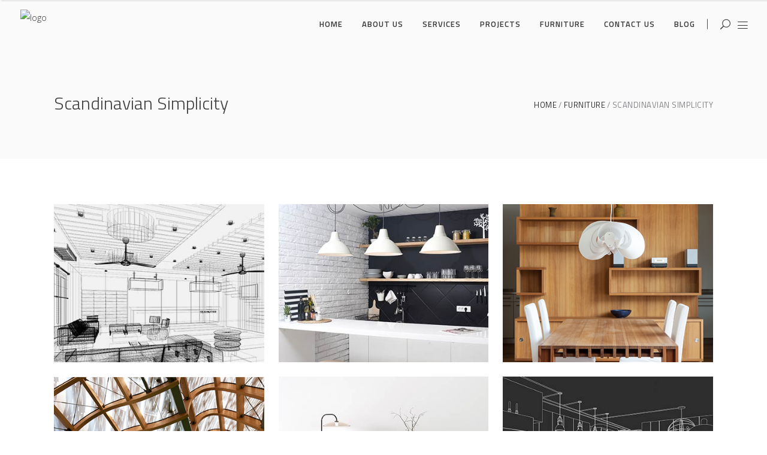

--- FILE ---
content_type: text/html; charset=UTF-8
request_url: https://nehamody.com/portfolio-item/scandinavian-simplicity/
body_size: 14825
content:
<!DOCTYPE html>
<html lang="en-US">
<head>
        
		<meta charset="UTF-8"/>
		<link rel="profile" href="http://gmpg.org/xfn/11"/>
		
				<meta name="viewport" content="width=device-width,initial-scale=1,user-scalable=no">
		
	<title>Scandinavian Simplicity &#8211; Studio Design Atelier</title>
<script type="application/javascript">var eltdfAjaxUrl = "https://nehamody.com/wp-admin/admin-ajax.php"</script><meta name='robots' content='max-image-preview:large' />
<link rel='dns-prefetch' href='//fonts.googleapis.com' />
<link rel="alternate" type="application/rss+xml" title="Studio Design Atelier &raquo; Feed" href="https://nehamody.com/feed/" />
<link rel="alternate" type="application/rss+xml" title="Studio Design Atelier &raquo; Comments Feed" href="https://nehamody.com/comments/feed/" />
<link rel="alternate" type="application/rss+xml" title="Studio Design Atelier &raquo; Scandinavian Simplicity Comments Feed" href="https://nehamody.com/portfolio-item/scandinavian-simplicity/feed/" />
<link rel="alternate" title="oEmbed (JSON)" type="application/json+oembed" href="https://nehamody.com/wp-json/oembed/1.0/embed?url=https%3A%2F%2Fnehamody.com%2Fportfolio-item%2Fscandinavian-simplicity%2F" />
<link rel="alternate" title="oEmbed (XML)" type="text/xml+oembed" href="https://nehamody.com/wp-json/oembed/1.0/embed?url=https%3A%2F%2Fnehamody.com%2Fportfolio-item%2Fscandinavian-simplicity%2F&#038;format=xml" />
<style id='wp-img-auto-sizes-contain-inline-css' type='text/css'>
img:is([sizes=auto i],[sizes^="auto," i]){contain-intrinsic-size:3000px 1500px}
/*# sourceURL=wp-img-auto-sizes-contain-inline-css */
</style>
<style id='wp-emoji-styles-inline-css' type='text/css'>

	img.wp-smiley, img.emoji {
		display: inline !important;
		border: none !important;
		box-shadow: none !important;
		height: 1em !important;
		width: 1em !important;
		margin: 0 0.07em !important;
		vertical-align: -0.1em !important;
		background: none !important;
		padding: 0 !important;
	}
/*# sourceURL=wp-emoji-styles-inline-css */
</style>
<style id='wp-block-library-inline-css' type='text/css'>
:root{--wp-block-synced-color:#7a00df;--wp-block-synced-color--rgb:122,0,223;--wp-bound-block-color:var(--wp-block-synced-color);--wp-editor-canvas-background:#ddd;--wp-admin-theme-color:#007cba;--wp-admin-theme-color--rgb:0,124,186;--wp-admin-theme-color-darker-10:#006ba1;--wp-admin-theme-color-darker-10--rgb:0,107,160.5;--wp-admin-theme-color-darker-20:#005a87;--wp-admin-theme-color-darker-20--rgb:0,90,135;--wp-admin-border-width-focus:2px}@media (min-resolution:192dpi){:root{--wp-admin-border-width-focus:1.5px}}.wp-element-button{cursor:pointer}:root .has-very-light-gray-background-color{background-color:#eee}:root .has-very-dark-gray-background-color{background-color:#313131}:root .has-very-light-gray-color{color:#eee}:root .has-very-dark-gray-color{color:#313131}:root .has-vivid-green-cyan-to-vivid-cyan-blue-gradient-background{background:linear-gradient(135deg,#00d084,#0693e3)}:root .has-purple-crush-gradient-background{background:linear-gradient(135deg,#34e2e4,#4721fb 50%,#ab1dfe)}:root .has-hazy-dawn-gradient-background{background:linear-gradient(135deg,#faaca8,#dad0ec)}:root .has-subdued-olive-gradient-background{background:linear-gradient(135deg,#fafae1,#67a671)}:root .has-atomic-cream-gradient-background{background:linear-gradient(135deg,#fdd79a,#004a59)}:root .has-nightshade-gradient-background{background:linear-gradient(135deg,#330968,#31cdcf)}:root .has-midnight-gradient-background{background:linear-gradient(135deg,#020381,#2874fc)}:root{--wp--preset--font-size--normal:16px;--wp--preset--font-size--huge:42px}.has-regular-font-size{font-size:1em}.has-larger-font-size{font-size:2.625em}.has-normal-font-size{font-size:var(--wp--preset--font-size--normal)}.has-huge-font-size{font-size:var(--wp--preset--font-size--huge)}.has-text-align-center{text-align:center}.has-text-align-left{text-align:left}.has-text-align-right{text-align:right}.has-fit-text{white-space:nowrap!important}#end-resizable-editor-section{display:none}.aligncenter{clear:both}.items-justified-left{justify-content:flex-start}.items-justified-center{justify-content:center}.items-justified-right{justify-content:flex-end}.items-justified-space-between{justify-content:space-between}.screen-reader-text{border:0;clip-path:inset(50%);height:1px;margin:-1px;overflow:hidden;padding:0;position:absolute;width:1px;word-wrap:normal!important}.screen-reader-text:focus{background-color:#ddd;clip-path:none;color:#444;display:block;font-size:1em;height:auto;left:5px;line-height:normal;padding:15px 23px 14px;text-decoration:none;top:5px;width:auto;z-index:100000}html :where(.has-border-color){border-style:solid}html :where([style*=border-top-color]){border-top-style:solid}html :where([style*=border-right-color]){border-right-style:solid}html :where([style*=border-bottom-color]){border-bottom-style:solid}html :where([style*=border-left-color]){border-left-style:solid}html :where([style*=border-width]){border-style:solid}html :where([style*=border-top-width]){border-top-style:solid}html :where([style*=border-right-width]){border-right-style:solid}html :where([style*=border-bottom-width]){border-bottom-style:solid}html :where([style*=border-left-width]){border-left-style:solid}html :where(img[class*=wp-image-]){height:auto;max-width:100%}:where(figure){margin:0 0 1em}html :where(.is-position-sticky){--wp-admin--admin-bar--position-offset:var(--wp-admin--admin-bar--height,0px)}@media screen and (max-width:600px){html :where(.is-position-sticky){--wp-admin--admin-bar--position-offset:0px}}

/*# sourceURL=wp-block-library-inline-css */
</style><style id='wp-block-paragraph-inline-css' type='text/css'>
.is-small-text{font-size:.875em}.is-regular-text{font-size:1em}.is-large-text{font-size:2.25em}.is-larger-text{font-size:3em}.has-drop-cap:not(:focus):first-letter{float:left;font-size:8.4em;font-style:normal;font-weight:100;line-height:.68;margin:.05em .1em 0 0;text-transform:uppercase}body.rtl .has-drop-cap:not(:focus):first-letter{float:none;margin-left:.1em}p.has-drop-cap.has-background{overflow:hidden}:root :where(p.has-background){padding:1.25em 2.375em}:where(p.has-text-color:not(.has-link-color)) a{color:inherit}p.has-text-align-left[style*="writing-mode:vertical-lr"],p.has-text-align-right[style*="writing-mode:vertical-rl"]{rotate:180deg}
/*# sourceURL=https://nehamody.com/wp-includes/blocks/paragraph/style.min.css */
</style>
<style id='global-styles-inline-css' type='text/css'>
:root{--wp--preset--aspect-ratio--square: 1;--wp--preset--aspect-ratio--4-3: 4/3;--wp--preset--aspect-ratio--3-4: 3/4;--wp--preset--aspect-ratio--3-2: 3/2;--wp--preset--aspect-ratio--2-3: 2/3;--wp--preset--aspect-ratio--16-9: 16/9;--wp--preset--aspect-ratio--9-16: 9/16;--wp--preset--color--black: #000000;--wp--preset--color--cyan-bluish-gray: #abb8c3;--wp--preset--color--white: #ffffff;--wp--preset--color--pale-pink: #f78da7;--wp--preset--color--vivid-red: #cf2e2e;--wp--preset--color--luminous-vivid-orange: #ff6900;--wp--preset--color--luminous-vivid-amber: #fcb900;--wp--preset--color--light-green-cyan: #7bdcb5;--wp--preset--color--vivid-green-cyan: #00d084;--wp--preset--color--pale-cyan-blue: #8ed1fc;--wp--preset--color--vivid-cyan-blue: #0693e3;--wp--preset--color--vivid-purple: #9b51e0;--wp--preset--gradient--vivid-cyan-blue-to-vivid-purple: linear-gradient(135deg,rgb(6,147,227) 0%,rgb(155,81,224) 100%);--wp--preset--gradient--light-green-cyan-to-vivid-green-cyan: linear-gradient(135deg,rgb(122,220,180) 0%,rgb(0,208,130) 100%);--wp--preset--gradient--luminous-vivid-amber-to-luminous-vivid-orange: linear-gradient(135deg,rgb(252,185,0) 0%,rgb(255,105,0) 100%);--wp--preset--gradient--luminous-vivid-orange-to-vivid-red: linear-gradient(135deg,rgb(255,105,0) 0%,rgb(207,46,46) 100%);--wp--preset--gradient--very-light-gray-to-cyan-bluish-gray: linear-gradient(135deg,rgb(238,238,238) 0%,rgb(169,184,195) 100%);--wp--preset--gradient--cool-to-warm-spectrum: linear-gradient(135deg,rgb(74,234,220) 0%,rgb(151,120,209) 20%,rgb(207,42,186) 40%,rgb(238,44,130) 60%,rgb(251,105,98) 80%,rgb(254,248,76) 100%);--wp--preset--gradient--blush-light-purple: linear-gradient(135deg,rgb(255,206,236) 0%,rgb(152,150,240) 100%);--wp--preset--gradient--blush-bordeaux: linear-gradient(135deg,rgb(254,205,165) 0%,rgb(254,45,45) 50%,rgb(107,0,62) 100%);--wp--preset--gradient--luminous-dusk: linear-gradient(135deg,rgb(255,203,112) 0%,rgb(199,81,192) 50%,rgb(65,88,208) 100%);--wp--preset--gradient--pale-ocean: linear-gradient(135deg,rgb(255,245,203) 0%,rgb(182,227,212) 50%,rgb(51,167,181) 100%);--wp--preset--gradient--electric-grass: linear-gradient(135deg,rgb(202,248,128) 0%,rgb(113,206,126) 100%);--wp--preset--gradient--midnight: linear-gradient(135deg,rgb(2,3,129) 0%,rgb(40,116,252) 100%);--wp--preset--font-size--small: 13px;--wp--preset--font-size--medium: 20px;--wp--preset--font-size--large: 36px;--wp--preset--font-size--x-large: 42px;--wp--preset--spacing--20: 0.44rem;--wp--preset--spacing--30: 0.67rem;--wp--preset--spacing--40: 1rem;--wp--preset--spacing--50: 1.5rem;--wp--preset--spacing--60: 2.25rem;--wp--preset--spacing--70: 3.38rem;--wp--preset--spacing--80: 5.06rem;--wp--preset--shadow--natural: 6px 6px 9px rgba(0, 0, 0, 0.2);--wp--preset--shadow--deep: 12px 12px 50px rgba(0, 0, 0, 0.4);--wp--preset--shadow--sharp: 6px 6px 0px rgba(0, 0, 0, 0.2);--wp--preset--shadow--outlined: 6px 6px 0px -3px rgb(255, 255, 255), 6px 6px rgb(0, 0, 0);--wp--preset--shadow--crisp: 6px 6px 0px rgb(0, 0, 0);}:where(.is-layout-flex){gap: 0.5em;}:where(.is-layout-grid){gap: 0.5em;}body .is-layout-flex{display: flex;}.is-layout-flex{flex-wrap: wrap;align-items: center;}.is-layout-flex > :is(*, div){margin: 0;}body .is-layout-grid{display: grid;}.is-layout-grid > :is(*, div){margin: 0;}:where(.wp-block-columns.is-layout-flex){gap: 2em;}:where(.wp-block-columns.is-layout-grid){gap: 2em;}:where(.wp-block-post-template.is-layout-flex){gap: 1.25em;}:where(.wp-block-post-template.is-layout-grid){gap: 1.25em;}.has-black-color{color: var(--wp--preset--color--black) !important;}.has-cyan-bluish-gray-color{color: var(--wp--preset--color--cyan-bluish-gray) !important;}.has-white-color{color: var(--wp--preset--color--white) !important;}.has-pale-pink-color{color: var(--wp--preset--color--pale-pink) !important;}.has-vivid-red-color{color: var(--wp--preset--color--vivid-red) !important;}.has-luminous-vivid-orange-color{color: var(--wp--preset--color--luminous-vivid-orange) !important;}.has-luminous-vivid-amber-color{color: var(--wp--preset--color--luminous-vivid-amber) !important;}.has-light-green-cyan-color{color: var(--wp--preset--color--light-green-cyan) !important;}.has-vivid-green-cyan-color{color: var(--wp--preset--color--vivid-green-cyan) !important;}.has-pale-cyan-blue-color{color: var(--wp--preset--color--pale-cyan-blue) !important;}.has-vivid-cyan-blue-color{color: var(--wp--preset--color--vivid-cyan-blue) !important;}.has-vivid-purple-color{color: var(--wp--preset--color--vivid-purple) !important;}.has-black-background-color{background-color: var(--wp--preset--color--black) !important;}.has-cyan-bluish-gray-background-color{background-color: var(--wp--preset--color--cyan-bluish-gray) !important;}.has-white-background-color{background-color: var(--wp--preset--color--white) !important;}.has-pale-pink-background-color{background-color: var(--wp--preset--color--pale-pink) !important;}.has-vivid-red-background-color{background-color: var(--wp--preset--color--vivid-red) !important;}.has-luminous-vivid-orange-background-color{background-color: var(--wp--preset--color--luminous-vivid-orange) !important;}.has-luminous-vivid-amber-background-color{background-color: var(--wp--preset--color--luminous-vivid-amber) !important;}.has-light-green-cyan-background-color{background-color: var(--wp--preset--color--light-green-cyan) !important;}.has-vivid-green-cyan-background-color{background-color: var(--wp--preset--color--vivid-green-cyan) !important;}.has-pale-cyan-blue-background-color{background-color: var(--wp--preset--color--pale-cyan-blue) !important;}.has-vivid-cyan-blue-background-color{background-color: var(--wp--preset--color--vivid-cyan-blue) !important;}.has-vivid-purple-background-color{background-color: var(--wp--preset--color--vivid-purple) !important;}.has-black-border-color{border-color: var(--wp--preset--color--black) !important;}.has-cyan-bluish-gray-border-color{border-color: var(--wp--preset--color--cyan-bluish-gray) !important;}.has-white-border-color{border-color: var(--wp--preset--color--white) !important;}.has-pale-pink-border-color{border-color: var(--wp--preset--color--pale-pink) !important;}.has-vivid-red-border-color{border-color: var(--wp--preset--color--vivid-red) !important;}.has-luminous-vivid-orange-border-color{border-color: var(--wp--preset--color--luminous-vivid-orange) !important;}.has-luminous-vivid-amber-border-color{border-color: var(--wp--preset--color--luminous-vivid-amber) !important;}.has-light-green-cyan-border-color{border-color: var(--wp--preset--color--light-green-cyan) !important;}.has-vivid-green-cyan-border-color{border-color: var(--wp--preset--color--vivid-green-cyan) !important;}.has-pale-cyan-blue-border-color{border-color: var(--wp--preset--color--pale-cyan-blue) !important;}.has-vivid-cyan-blue-border-color{border-color: var(--wp--preset--color--vivid-cyan-blue) !important;}.has-vivid-purple-border-color{border-color: var(--wp--preset--color--vivid-purple) !important;}.has-vivid-cyan-blue-to-vivid-purple-gradient-background{background: var(--wp--preset--gradient--vivid-cyan-blue-to-vivid-purple) !important;}.has-light-green-cyan-to-vivid-green-cyan-gradient-background{background: var(--wp--preset--gradient--light-green-cyan-to-vivid-green-cyan) !important;}.has-luminous-vivid-amber-to-luminous-vivid-orange-gradient-background{background: var(--wp--preset--gradient--luminous-vivid-amber-to-luminous-vivid-orange) !important;}.has-luminous-vivid-orange-to-vivid-red-gradient-background{background: var(--wp--preset--gradient--luminous-vivid-orange-to-vivid-red) !important;}.has-very-light-gray-to-cyan-bluish-gray-gradient-background{background: var(--wp--preset--gradient--very-light-gray-to-cyan-bluish-gray) !important;}.has-cool-to-warm-spectrum-gradient-background{background: var(--wp--preset--gradient--cool-to-warm-spectrum) !important;}.has-blush-light-purple-gradient-background{background: var(--wp--preset--gradient--blush-light-purple) !important;}.has-blush-bordeaux-gradient-background{background: var(--wp--preset--gradient--blush-bordeaux) !important;}.has-luminous-dusk-gradient-background{background: var(--wp--preset--gradient--luminous-dusk) !important;}.has-pale-ocean-gradient-background{background: var(--wp--preset--gradient--pale-ocean) !important;}.has-electric-grass-gradient-background{background: var(--wp--preset--gradient--electric-grass) !important;}.has-midnight-gradient-background{background: var(--wp--preset--gradient--midnight) !important;}.has-small-font-size{font-size: var(--wp--preset--font-size--small) !important;}.has-medium-font-size{font-size: var(--wp--preset--font-size--medium) !important;}.has-large-font-size{font-size: var(--wp--preset--font-size--large) !important;}.has-x-large-font-size{font-size: var(--wp--preset--font-size--x-large) !important;}
/*# sourceURL=global-styles-inline-css */
</style>

<style id='classic-theme-styles-inline-css' type='text/css'>
/*! This file is auto-generated */
.wp-block-button__link{color:#fff;background-color:#32373c;border-radius:9999px;box-shadow:none;text-decoration:none;padding:calc(.667em + 2px) calc(1.333em + 2px);font-size:1.125em}.wp-block-file__button{background:#32373c;color:#fff;text-decoration:none}
/*# sourceURL=/wp-includes/css/classic-themes.min.css */
</style>
<link rel='stylesheet' id='contact-form-7-css' href='https://nehamody.com/wp-content/plugins/contact-form-7/includes/css/styles.css?ver=6.1.4' type='text/css' media='all' />
<link rel='stylesheet' id='ambient-elated-default-style-css' href='https://nehamody.com/wp-content/themes/ambient/style.css?ver=6.9' type='text/css' media='all' />
<link rel='stylesheet' id='ambient-elated-modules-css' href='https://nehamody.com/wp-content/themes/ambient/assets/css/modules.min.css?ver=6.9' type='text/css' media='all' />
<style id='ambient-elated-modules-inline-css' type='text/css'>
/* generated in /home/nehamod/domains/nehamody.com/public_html/wp-content/themes/ambient/functions.php ambient_elated_content_padding_top function */
.postid-5028 .eltdf-content .eltdf-content-inner > .eltdf-container > .eltdf-container-inner, .postid-5028 .eltdf-content .eltdf-content-inner > .eltdf-full-width > .eltdf-full-width-inner { padding-top: 76px !important;}


/* Chrome Fix */
.eltdf-vertical-align-containers .eltdf-position-center:before,
.eltdf-vertical-align-containers .eltdf-position-left:before,
.eltdf-vertical-align-containers .eltdf-position-right:before  {
    margin-right: 0;
}
/*# sourceURL=ambient-elated-modules-inline-css */
</style>
<link rel='stylesheet' id='eltdf-font_awesome-css' href='https://nehamody.com/wp-content/themes/ambient/assets/css/font-awesome/css/font-awesome.min.css?ver=6.9' type='text/css' media='all' />
<link rel='stylesheet' id='eltdf-font_elegant-css' href='https://nehamody.com/wp-content/themes/ambient/assets/css/elegant-icons/style.min.css?ver=6.9' type='text/css' media='all' />
<link rel='stylesheet' id='eltdf-ion_icons-css' href='https://nehamody.com/wp-content/themes/ambient/assets/css/ion-icons/css/ionicons.min.css?ver=6.9' type='text/css' media='all' />
<link rel='stylesheet' id='eltdf-linear_icons-css' href='https://nehamody.com/wp-content/themes/ambient/assets/css/linear-icons/style.css?ver=6.9' type='text/css' media='all' />
<link rel='stylesheet' id='eltdf-linea_icons-css' href='https://nehamody.com/wp-content/themes/ambient/assets/css/linea-icons/style.css?ver=6.9' type='text/css' media='all' />
<link rel='stylesheet' id='mediaelement-css' href='https://nehamody.com/wp-includes/js/mediaelement/mediaelementplayer-legacy.min.css?ver=4.2.17' type='text/css' media='all' />
<link rel='stylesheet' id='wp-mediaelement-css' href='https://nehamody.com/wp-includes/js/mediaelement/wp-mediaelement.min.css?ver=6.9' type='text/css' media='all' />
<link rel='stylesheet' id='ambient-elated-modules-responsive-css' href='https://nehamody.com/wp-content/themes/ambient/assets/css/modules-responsive.min.css?ver=6.9' type='text/css' media='all' />
<link rel='stylesheet' id='ambient-elated-style-dynamic-responsive-css' href='https://nehamody.com/wp-content/themes/ambient/assets/css/style_dynamic_responsive.css?ver=1674931288' type='text/css' media='all' />
<link rel='stylesheet' id='ambient-elated-style-dynamic-css' href='https://nehamody.com/wp-content/themes/ambient/assets/css/style_dynamic.css?ver=1674931288' type='text/css' media='all' />
<link rel='stylesheet' id='js_composer_front-css' href='https://nehamody.com/wp-content/plugins/js_composer/assets/css/js_composer.min.css?ver=6.7.0' type='text/css' media='all' />
<link rel='stylesheet' id='ambient-elated-google-fonts-css' href='https://fonts.googleapis.com/css?family=Open+Sans%3A300%2C400%2C400italic%2C600%7CTitillium+Web%3A300%2C400%2C400italic%2C600&#038;subset=latin-ext&#038;ver=1.0.0' type='text/css' media='all' />
<link rel='stylesheet' id='select2-css' href='https://nehamody.com/wp-content/themes/ambient/framework/admin/assets/css/select2.min.css?ver=6.9' type='text/css' media='all' />
<link rel='stylesheet' id='ambient-core-dashboard-style-css' href='https://nehamody.com/wp-content/plugins/eltdf-core/core-dashboard/assets/css/core-dashboard.min.css?ver=6.9' type='text/css' media='all' />
<script type="text/javascript" src="https://nehamody.com/wp-includes/js/jquery/jquery.min.js?ver=3.7.1" id="jquery-core-js"></script>
<script type="text/javascript" src="https://nehamody.com/wp-includes/js/jquery/jquery-migrate.min.js?ver=3.4.1" id="jquery-migrate-js"></script>
<link rel="https://api.w.org/" href="https://nehamody.com/wp-json/" /><link rel="EditURI" type="application/rsd+xml" title="RSD" href="https://nehamody.com/xmlrpc.php?rsd" />
<meta name="generator" content="WordPress 6.9" />
<link rel="canonical" href="https://nehamody.com/portfolio-item/scandinavian-simplicity/" />
<link rel='shortlink' href='https://nehamody.com/?p=5028' />
<meta name="generator" content="Powered by WPBakery Page Builder - drag and drop page builder for WordPress."/>
<meta name="generator" content="Powered by Slider Revolution 6.5.8 - responsive, Mobile-Friendly Slider Plugin for WordPress with comfortable drag and drop interface." />
<link rel="icon" href="https://nehamody.com/wp-content/uploads/2023/04/cropped-Clipboard03-32x32.jpg" sizes="32x32" />
<link rel="icon" href="https://nehamody.com/wp-content/uploads/2023/04/cropped-Clipboard03-192x192.jpg" sizes="192x192" />
<link rel="apple-touch-icon" href="https://nehamody.com/wp-content/uploads/2023/04/cropped-Clipboard03-180x180.jpg" />
<meta name="msapplication-TileImage" content="https://nehamody.com/wp-content/uploads/2023/04/cropped-Clipboard03-270x270.jpg" />
<script type="text/javascript">function setREVStartSize(e){
			//window.requestAnimationFrame(function() {				 
				window.RSIW = window.RSIW===undefined ? window.innerWidth : window.RSIW;	
				window.RSIH = window.RSIH===undefined ? window.innerHeight : window.RSIH;	
				try {								
					var pw = document.getElementById(e.c).parentNode.offsetWidth,
						newh;
					pw = pw===0 || isNaN(pw) ? window.RSIW : pw;
					e.tabw = e.tabw===undefined ? 0 : parseInt(e.tabw);
					e.thumbw = e.thumbw===undefined ? 0 : parseInt(e.thumbw);
					e.tabh = e.tabh===undefined ? 0 : parseInt(e.tabh);
					e.thumbh = e.thumbh===undefined ? 0 : parseInt(e.thumbh);
					e.tabhide = e.tabhide===undefined ? 0 : parseInt(e.tabhide);
					e.thumbhide = e.thumbhide===undefined ? 0 : parseInt(e.thumbhide);
					e.mh = e.mh===undefined || e.mh=="" || e.mh==="auto" ? 0 : parseInt(e.mh,0);		
					if(e.layout==="fullscreen" || e.l==="fullscreen") 						
						newh = Math.max(e.mh,window.RSIH);					
					else{					
						e.gw = Array.isArray(e.gw) ? e.gw : [e.gw];
						for (var i in e.rl) if (e.gw[i]===undefined || e.gw[i]===0) e.gw[i] = e.gw[i-1];					
						e.gh = e.el===undefined || e.el==="" || (Array.isArray(e.el) && e.el.length==0)? e.gh : e.el;
						e.gh = Array.isArray(e.gh) ? e.gh : [e.gh];
						for (var i in e.rl) if (e.gh[i]===undefined || e.gh[i]===0) e.gh[i] = e.gh[i-1];
											
						var nl = new Array(e.rl.length),
							ix = 0,						
							sl;					
						e.tabw = e.tabhide>=pw ? 0 : e.tabw;
						e.thumbw = e.thumbhide>=pw ? 0 : e.thumbw;
						e.tabh = e.tabhide>=pw ? 0 : e.tabh;
						e.thumbh = e.thumbhide>=pw ? 0 : e.thumbh;					
						for (var i in e.rl) nl[i] = e.rl[i]<window.RSIW ? 0 : e.rl[i];
						sl = nl[0];									
						for (var i in nl) if (sl>nl[i] && nl[i]>0) { sl = nl[i]; ix=i;}															
						var m = pw>(e.gw[ix]+e.tabw+e.thumbw) ? 1 : (pw-(e.tabw+e.thumbw)) / (e.gw[ix]);					
						newh =  (e.gh[ix] * m) + (e.tabh + e.thumbh);
					}
					var el = document.getElementById(e.c);
					if (el!==null && el) el.style.height = newh+"px";					
					el = document.getElementById(e.c+"_wrapper");
					if (el!==null && el) {
						el.style.height = newh+"px";
						el.style.display = "block";
					}
				} catch(e){
					console.log("Failure at Presize of Slider:" + e)
				}					   
			//});
		  };</script>
<noscript><style> .wpb_animate_when_almost_visible { opacity: 1; }</style></noscript><link rel='stylesheet' id='rs-plugin-settings-css' href='https://nehamody.com/wp-content/plugins/revslider/public/assets/css/rs6.css?ver=6.5.8' type='text/css' media='all' />
<style id='rs-plugin-settings-inline-css' type='text/css'>
#rs-demo-id {}
/*# sourceURL=rs-plugin-settings-inline-css */
</style>
</head>

<body class="wp-singular portfolio-item-template-default single single-portfolio-item postid-5028 wp-theme-ambient eltd-core-1.4.2 ambient-ver-2.1 eltdf-smooth-page-transitions eltdf-smooth-page-transitions-preloader eltdf-smooth-page-transitions-fadeout eltdf-mimic-ajax eltdf-grid-1300 eltdf-follow-portfolio-info eltdf-footer-with-bg-image eltdf-fade-push-text-top eltdf-header-standard eltdf-sticky-header-on-scroll-up eltdf-default-mobile-header eltdf-sticky-up-mobile-header eltdf-dropdown-animate-height eltdf-header-widget-separator eltdf-fullscreen-search eltdf-search-fade eltdf-side-menu-slide-from-right wpb-js-composer js-comp-ver-6.7.0 vc_responsive" itemscope itemtype="http://schema.org/WebPage">
<section class="eltdf-side-menu right">
		<div class="eltdf-close-side-menu-holder">
		<div class="eltdf-close-side-menu-holder-inner">
			<a href="#" target="_self" class="eltdf-close-side-menu">
				<span class="eltdf-side-menu-lines">
					<span class="eltdf-side-menu-line eltdf-line-1"></span>
					<span class="eltdf-side-menu-line eltdf-line-2"></span>
			        <span class="eltdf-side-menu-line eltdf-line-3"></span>
				</span>
			</a>
		</div>
	</div>
	<div class="widget eltdf-separator-widget"><div class="eltdf-separator-holder clearfix  eltdf-separator-center eltdf-separator-full-width">
	<div class="eltdf-separator" style="border-style: solid;border-bottom-width: 0px;margin-top: 59px;margin-bottom: 0px"></div>
</div>
</div>
		<div class="widget eltdf-image-widget ">
			<a itemprop="url" href="https://nehamody.com/" target="_self"><img itemprop="image" src="http://nehamody.com/wp-content/uploads/2023/01/My-project.png" alt="logo" width="200"  height="64" /></a>		</div>
	<div id="text-5" class="widget eltdf-sidearea widget_text">			<div class="textwidget"><p>With over 20 years of experience, Studio’s projects have been diverse in scale and type – ranging from larger institutions, and industrial developments, to various retail or work environments, and homes&#8230; <a href="https://nehamody.com/about-us/">read more</a></p>
</div>
		</div><div class="widget eltdf-separator-widget"><div class="eltdf-separator-holder clearfix  eltdf-separator-center eltdf-separator-full-width">
	<div class="eltdf-separator" style="border-style: solid;border-bottom-width: 0px;margin-top: 10px;margin-bottom: 0px"></div>
</div>
</div>
        <a class="eltdf-icon-widget-holder" data-icon-color="#dfb947" data-icon-hover-color="#dfb947" href="#" target="_self" >
            <span class="eltdf-icon-holder" style="font-size: 15px;margin: 0 7px 0 0;color: #dfb947"><span class="eltdf-icon-widget icon_phone"></span></span>            <span class="eltdf-icon-text-holder" style="font-size: 13px"><span class="eltdf-icon-text">+91-079-26461826</span></span>        </a>
    
        <a class="eltdf-icon-widget-holder" data-icon-color="#dfb947" data-icon-hover-color="#dfb947" href="#" target="_self" >
            <span class="eltdf-icon-holder" style="font-size: 15px;margin: 0 8px 0 0;color: #dfb947"><span class="eltdf-icon-widget icon_mail"></span></span>            <span class="eltdf-icon-text-holder" style="font-size: 13px"><span class="eltdf-icon-text">neha@nehamody.com</span></span>        </a>
    
        <a class="eltdf-icon-widget-holder" data-icon-color="#dfb947" data-icon-hover-color="#dfb947" href="#" target="_self" >
            <span class="eltdf-icon-holder" style="font-size: 15px;margin: 0 8x 0 0;color: #dfb947"><span class="eltdf-icon-widget icon_mobile"></span></span>            <span class="eltdf-icon-text-holder" ><span class="eltdf-icon-text">+91- 7926461186</span></span>        </a>
    <div class="widget eltdf-separator-widget"><div class="eltdf-separator-holder clearfix  eltdf-separator-center eltdf-separator-full-width">
	<div class="eltdf-separator" style="border-style: solid;border-bottom-width: 0px;margin-top: 2px;margin-bottom: 0px"></div>
</div>
</div>
        <a class="eltdf-social-icon-widget-holder" data-hover-color="#dfb947" data-original-color="#373737" style="color: #373737;font-size: 11px;margin: 0 10px 0 0" href="https://www.instagram.com/studio_design_atelier/" target="_blank">
            <span class="eltdf-social-icon-widget social_instagram"></span>        </a>
    
        <a class="eltdf-social-icon-widget-holder" data-hover-color="#dfb947" data-original-color="#373737" style="color: #373737;font-size: 11px;margin: 0 10px 0 0" href="https://www.facebook.com/Studio-Design-Atelier-Pvt-L-100087793656944/" target="_blank">
            <span class="eltdf-social-icon-widget social_facebook"></span>        </a>
    </section>    <div class="eltdf-smooth-transition-loader eltdf-mimic-ajax ?>">
        <div class="eltdf-st-loader">
            <div class="eltdf-st-loader1">
                <div class="double_pulse"><div class="double-bounce1"></div><div class="double-bounce2"></div></div>            </div>
        </div>
    </div>

<div class="eltdf-wrapper">
    <div class="eltdf-wrapper-inner">
        <div class="eltdf-fullscreen-search-holder">
	<div class="eltdf-fullscreen-search-close-container">
		<a class="eltdf-fullscreen-search-close" href="javascript:void(0)">
			<span class="icon-arrows-remove"></span>
		</a>
	</div>
	<div class="eltdf-fullscreen-search-table">
		<div class="eltdf-fullscreen-search-cell">
			<form action="https://nehamody.com/" class="eltdf-fullscreen-search-form" method="get">
				<div class="eltdf-form-holder">
					<div class="eltdf-form-holder-inner">
						<div class="eltdf-field-holder">
							<input type="text"  placeholder="SEARCH FOR..." name="s" class="eltdf-search-field" autocomplete="off" />
						</div>
						<button type="submit" class="eltdf-search-submit"><span class="icon_search "></span></button>
						<div class="eltdf-line"></div>
					</div>
				</div>
			</form>
		</div>
	</div>
</div>
	<header
		class="eltdf-page-header" style="background-color:rgba(255, 255, 255, 0);">
								<div
				class="eltdf-menu-area eltdf-menu-right">
													<div class="eltdf-vertical-align-containers">
						<div class="eltdf-position-left">
							<div class="eltdf-position-left-inner">
								

<div class="eltdf-logo-wrapper">
    <a itemprop="url" href="https://nehamody.com/" style="height: 48px;">
        <img itemprop="image" class="eltdf-normal-logo" src="http://nehamody.com/wp-content/uploads/2023/01/My-project.png" width="301" height="96"  alt="logo"/>
        <img itemprop="image" class="eltdf-dark-logo" src="http://nehamody.com/wp-content/uploads/2023/01/My-project.png" width="301" height="96"  alt="dark logo"/>        <img itemprop="image" class="eltdf-light-logo" src="http://nehamody.com/wp-content/uploads/2023/01/My-project.png" width="301" height="96"  alt="light logo"/>    </a>
</div>

							</div>
						</div>
												<div class="eltdf-position-right">
							<div class="eltdf-position-right-inner">
								
<nav class="eltdf-main-menu eltdf-drop-down eltdf-default-nav">
    <ul id="menu-home_new" class="clearfix"><li id="nav-menu-item-8039" class="menu-item menu-item-type-post_type menu-item-object-page menu-item-home  narrow"><a href="https://nehamody.com/" class=""><span class="item_outer"><span class="item_text">Home</span></span></a></li>
<li id="nav-menu-item-8228" class="menu-item menu-item-type-post_type menu-item-object-page menu-item-has-children  has_sub narrow"><a href="https://nehamody.com/about-us/" class=""><span class="item_outer"><span class="item_text">About us</span><i class="eltdf-menu-arrow fa fa-angle-down"></i></span></a>
<div class="second"><div class="inner"><ul>
	<li id="nav-menu-item-8108" class="menu-item menu-item-type-post_type menu-item-object-page "><a href="https://nehamody.com/about-us/" class=""><span class="item_outer"><span class="item_text">About</span></span></a></li>
	<li id="nav-menu-item-8065" class="menu-item menu-item-type-post_type menu-item-object-page "><a href="https://nehamody.com/about-me/" class=""><span class="item_outer"><span class="item_text">Principal Architect</span></span></a></li>
	<li id="nav-menu-item-8035" class="menu-item menu-item-type-post_type menu-item-object-page "><a href="https://nehamody.com/our-partners/" class=""><span class="item_outer"><span class="item_text">Our Clients</span></span></a></li>
	<li id="nav-menu-item-8968" class="menu-item menu-item-type-post_type menu-item-object-page "><a href="https://nehamody.com/awards/" class=""><span class="item_outer"><span class="item_text">Awards &#038; Recognitions</span></span></a></li>
</ul></div></div>
</li>
<li id="nav-menu-item-8037" class="menu-item menu-item-type-post_type menu-item-object-page menu-item-has-children  has_sub narrow"><a href="https://nehamody.com/services-pricing/" class=""><span class="item_outer"><span class="item_text">Services</span><i class="eltdf-menu-arrow fa fa-angle-down"></i></span></a>
<div class="second"><div class="inner"><ul>
	<li id="nav-menu-item-8313" class="menu-item menu-item-type-post_type menu-item-object-page "><a href="https://nehamody.com/interior-designing/" class=""><span class="item_outer"><span class="item_text">Interior Designing</span></span></a></li>
	<li id="nav-menu-item-8315" class="menu-item menu-item-type-post_type menu-item-object-page "><a href="https://nehamody.com/landscape-designing/" class=""><span class="item_outer"><span class="item_text">Landscape Designing</span></span></a></li>
	<li id="nav-menu-item-8314" class="menu-item menu-item-type-post_type menu-item-object-page "><a href="https://nehamody.com/structural-designing/" class=""><span class="item_outer"><span class="item_text">Structural Designing</span></span></a></li>
	<li id="nav-menu-item-8316" class="menu-item menu-item-type-post_type menu-item-object-page "><a href="https://nehamody.com/architectural-designing/" class=""><span class="item_outer"><span class="item_text">Architectural Designing</span></span></a></li>
</ul></div></div>
</li>
<li id="nav-menu-item-8200" class="menu-item menu-item-type-post_type menu-item-object-page  narrow"><a href="https://nehamody.com/projects/" class=""><span class="item_outer"><span class="item_text">Projects</span></span></a></li>
<li id="nav-menu-item-8298" class="menu-item menu-item-type-post_type menu-item-object-page  narrow"><a href="https://nehamody.com/furniture/" class=""><span class="item_outer"><span class="item_text">Furniture</span></span></a></li>
<li id="nav-menu-item-8044" class="menu-item menu-item-type-post_type menu-item-object-page  narrow"><a href="https://nehamody.com/contact-us/" class=""><span class="item_outer"><span class="item_text">Contact us</span></span></a></li>
<li id="nav-menu-item-8041" class="menu-item menu-item-type-post_type menu-item-object-page  narrow"><a href="https://nehamody.com/blog/" class=""><span class="item_outer"><span class="item_text">Blog</span></span></a></li>
</ul></nav>

									<div class="eltdf-main-menu-widget-area">
										
	    <a data-hover-color="#dfb947" style="font-size: 17px;color: #373737;margin: -4px 14px 0px 22px"		    class="eltdf-search-opener" href="javascript:void(0)">
            <span class="eltdf-search-opener-wrapper">
                <span aria-hidden="true" class="eltdf-icon-font-elegant icon_search " ></span>	                        </span>
	    </a>
            <a class="eltdf-side-menu-button-opener" href="javascript:void(0)" style="color: #373737">
            			<i class="eltdf-icon-linear-icon lnr lnr-menu eltdf-icon-element eltdf-side-menu-icon"></i>
        </a>
    									</div>
															</div>
						</div>
					</div>
								</div>
					
<div class="eltdf-sticky-header">
        <div class="eltdf-sticky-holder">
                <div class=" eltdf-vertical-align-containers">
                <div class="eltdf-position-left">
                    <div class="eltdf-position-left-inner">
                        

<div class="eltdf-logo-wrapper">
    <a itemprop="url" href="https://nehamody.com/" style="height: 48px;">
        <img itemprop="image" class="eltdf-normal-logo" src="http://nehamody.com/wp-content/uploads/2023/01/My-project.png" width="301" height="96"  alt="logo"/>
        <img itemprop="image" class="eltdf-dark-logo" src="http://nehamody.com/wp-content/uploads/2023/01/My-project.png" width="301" height="96"  alt="dark logo"/>        <img itemprop="image" class="eltdf-light-logo" src="http://nehamody.com/wp-content/uploads/2023/01/My-project.png" width="301" height="96"  alt="light logo"/>    </a>
</div>

                    </div>
                </div>
                <div class="eltdf-position-center">
                    <div class="eltdf-position-center-inner">

                    </div>
                </div>
                <div class="eltdf-position-right">
                    <div class="eltdf-position-right-inner">
						
<nav class="eltdf-main-menu eltdf-drop-down eltdf-sticky-nav">
    <ul id="menu-home_new-1" class="clearfix"><li id="sticky-nav-menu-item-8039" class="menu-item menu-item-type-post_type menu-item-object-page menu-item-home  narrow"><a href="https://nehamody.com/" class=""><span class="item_outer"><span class="item_text">Home</span><span class="plus"></span></span></a></li>
<li id="sticky-nav-menu-item-8228" class="menu-item menu-item-type-post_type menu-item-object-page menu-item-has-children  has_sub narrow"><a href="https://nehamody.com/about-us/" class=""><span class="item_outer"><span class="item_text">About us</span><span class="plus"></span><i class="eltdf-menu-arrow ion-ios-arrow-thin-right"></i></span></a>
<div class="second"><div class="inner"><ul>
	<li id="sticky-nav-menu-item-8108" class="menu-item menu-item-type-post_type menu-item-object-page "><a href="https://nehamody.com/about-us/" class=""><span class="item_outer"><span class="item_text">About</span><span class="plus"></span></span></a></li>
	<li id="sticky-nav-menu-item-8065" class="menu-item menu-item-type-post_type menu-item-object-page "><a href="https://nehamody.com/about-me/" class=""><span class="item_outer"><span class="item_text">Principal Architect</span><span class="plus"></span></span></a></li>
	<li id="sticky-nav-menu-item-8035" class="menu-item menu-item-type-post_type menu-item-object-page "><a href="https://nehamody.com/our-partners/" class=""><span class="item_outer"><span class="item_text">Our Clients</span><span class="plus"></span></span></a></li>
	<li id="sticky-nav-menu-item-8968" class="menu-item menu-item-type-post_type menu-item-object-page "><a href="https://nehamody.com/awards/" class=""><span class="item_outer"><span class="item_text">Awards &#038; Recognitions</span><span class="plus"></span></span></a></li>
</ul></div></div>
</li>
<li id="sticky-nav-menu-item-8037" class="menu-item menu-item-type-post_type menu-item-object-page menu-item-has-children  has_sub narrow"><a href="https://nehamody.com/services-pricing/" class=""><span class="item_outer"><span class="item_text">Services</span><span class="plus"></span><i class="eltdf-menu-arrow ion-ios-arrow-thin-right"></i></span></a>
<div class="second"><div class="inner"><ul>
	<li id="sticky-nav-menu-item-8313" class="menu-item menu-item-type-post_type menu-item-object-page "><a href="https://nehamody.com/interior-designing/" class=""><span class="item_outer"><span class="item_text">Interior Designing</span><span class="plus"></span></span></a></li>
	<li id="sticky-nav-menu-item-8315" class="menu-item menu-item-type-post_type menu-item-object-page "><a href="https://nehamody.com/landscape-designing/" class=""><span class="item_outer"><span class="item_text">Landscape Designing</span><span class="plus"></span></span></a></li>
	<li id="sticky-nav-menu-item-8314" class="menu-item menu-item-type-post_type menu-item-object-page "><a href="https://nehamody.com/structural-designing/" class=""><span class="item_outer"><span class="item_text">Structural Designing</span><span class="plus"></span></span></a></li>
	<li id="sticky-nav-menu-item-8316" class="menu-item menu-item-type-post_type menu-item-object-page "><a href="https://nehamody.com/architectural-designing/" class=""><span class="item_outer"><span class="item_text">Architectural Designing</span><span class="plus"></span></span></a></li>
</ul></div></div>
</li>
<li id="sticky-nav-menu-item-8200" class="menu-item menu-item-type-post_type menu-item-object-page  narrow"><a href="https://nehamody.com/projects/" class=""><span class="item_outer"><span class="item_text">Projects</span><span class="plus"></span></span></a></li>
<li id="sticky-nav-menu-item-8298" class="menu-item menu-item-type-post_type menu-item-object-page  narrow"><a href="https://nehamody.com/furniture/" class=""><span class="item_outer"><span class="item_text">Furniture</span><span class="plus"></span></span></a></li>
<li id="sticky-nav-menu-item-8044" class="menu-item menu-item-type-post_type menu-item-object-page  narrow"><a href="https://nehamody.com/contact-us/" class=""><span class="item_outer"><span class="item_text">Contact us</span><span class="plus"></span></span></a></li>
<li id="sticky-nav-menu-item-8041" class="menu-item menu-item-type-post_type menu-item-object-page  narrow"><a href="https://nehamody.com/blog/" class=""><span class="item_outer"><span class="item_text">Blog</span><span class="plus"></span></span></a></li>
</ul></nav>

                                                    <div class="eltdf-sticky-right-widget-area">
                                
	    <a data-hover-color="#dfb947" style="font-size: 17px;color: #373737;margin: 0 14px 0 22px"		    class="eltdf-search-opener" href="javascript:void(0)">
            <span class="eltdf-search-opener-wrapper">
                <span aria-hidden="true" class="eltdf-icon-font-elegant icon_search " ></span>	                        </span>
	    </a>
                                </div>
                                            </div>
                </div>
            </div>
                </div>
    </div>

	</header>


<header class="eltdf-mobile-header">
    <div class="eltdf-mobile-header-inner">
                <div class="eltdf-mobile-header-holder">
            <div class="eltdf-grid">
                <div class="eltdf-vertical-align-containers">
                                            <div class="eltdf-mobile-menu-opener">
                            <a href="javascript:void(0)">
                                <div class="eltdf-mo-icon-holder">
                                    <span class="eltdf-mo-lines">
                                        <span class="eltdf-mo-line eltdf-line-1"></span>
                                        <span class="eltdf-mo-line eltdf-line-2"></span>
                                        <span class="eltdf-mo-line eltdf-line-3"></span>
                                    </span>
                                                                    </div>
                            </a>
                        </div>
                                                                <div class="eltdf-position-center">
                            <div class="eltdf-position-center-inner">
                                

<div class="eltdf-mobile-logo-wrapper">
    <a itemprop="url" href="https://nehamody.com/" style="height: 48px">
        <img itemprop="image" src="http://nehamody.com/wp-content/uploads/2023/01/My-project.png" width="301" height="96"  alt="mobile logo"/>
    </a>
</div>

                            </div>
                        </div>
                                        <div class="eltdf-position-right">
                        <div class="eltdf-position-right-inner">
                                                    </div>
                    </div>
                </div> <!-- close .eltdf-vertical-align-containers -->
            </div>
        </div>
        
	<nav class="eltdf-mobile-nav">
		<div class="eltdf-grid">
			<ul id="menu-home_new-2" class=""><li id="mobile-menu-item-8039" class="menu-item menu-item-type-post_type menu-item-object-page menu-item-home "><a href="https://nehamody.com/" class=""><span>Home</span></a></li>
<li id="mobile-menu-item-8228" class="menu-item menu-item-type-post_type menu-item-object-page menu-item-has-children  has_sub"><a href="https://nehamody.com/about-us/" class=""><span>About us</span></a><span class="mobile_arrow"><i class="eltdf-sub-arrow ion-ios-arrow-thin-right"></i><i class="fa fa-angle-down"></i></span>
<ul class="sub_menu">
	<li id="mobile-menu-item-8108" class="menu-item menu-item-type-post_type menu-item-object-page "><a href="https://nehamody.com/about-us/" class=""><span>About</span></a></li>
	<li id="mobile-menu-item-8065" class="menu-item menu-item-type-post_type menu-item-object-page "><a href="https://nehamody.com/about-me/" class=""><span>Principal Architect</span></a></li>
	<li id="mobile-menu-item-8035" class="menu-item menu-item-type-post_type menu-item-object-page "><a href="https://nehamody.com/our-partners/" class=""><span>Our Clients</span></a></li>
	<li id="mobile-menu-item-8968" class="menu-item menu-item-type-post_type menu-item-object-page "><a href="https://nehamody.com/awards/" class=""><span>Awards &#038; Recognitions</span></a></li>
</ul>
</li>
<li id="mobile-menu-item-8037" class="menu-item menu-item-type-post_type menu-item-object-page menu-item-has-children  has_sub"><a href="https://nehamody.com/services-pricing/" class=""><span>Services</span></a><span class="mobile_arrow"><i class="eltdf-sub-arrow ion-ios-arrow-thin-right"></i><i class="fa fa-angle-down"></i></span>
<ul class="sub_menu">
	<li id="mobile-menu-item-8313" class="menu-item menu-item-type-post_type menu-item-object-page "><a href="https://nehamody.com/interior-designing/" class=""><span>Interior Designing</span></a></li>
	<li id="mobile-menu-item-8315" class="menu-item menu-item-type-post_type menu-item-object-page "><a href="https://nehamody.com/landscape-designing/" class=""><span>Landscape Designing</span></a></li>
	<li id="mobile-menu-item-8314" class="menu-item menu-item-type-post_type menu-item-object-page "><a href="https://nehamody.com/structural-designing/" class=""><span>Structural Designing</span></a></li>
	<li id="mobile-menu-item-8316" class="menu-item menu-item-type-post_type menu-item-object-page "><a href="https://nehamody.com/architectural-designing/" class=""><span>Architectural Designing</span></a></li>
</ul>
</li>
<li id="mobile-menu-item-8200" class="menu-item menu-item-type-post_type menu-item-object-page "><a href="https://nehamody.com/projects/" class=""><span>Projects</span></a></li>
<li id="mobile-menu-item-8298" class="menu-item menu-item-type-post_type menu-item-object-page "><a href="https://nehamody.com/furniture/" class=""><span>Furniture</span></a></li>
<li id="mobile-menu-item-8044" class="menu-item menu-item-type-post_type menu-item-object-page "><a href="https://nehamody.com/contact-us/" class=""><span>Contact us</span></a></li>
<li id="mobile-menu-item-8041" class="menu-item menu-item-type-post_type menu-item-object-page "><a href="https://nehamody.com/blog/" class=""><span>Blog</span></a></li>
</ul>		</div>
	</nav>

            </div>
</header> <!-- close .eltdf-mobile-header -->


                    <a id='eltdf-back-to-top' href='#'>
                    <span class="eltdf-icon-stack">
                         <i class="eltdf-icon-font-awesome fa fa-angle-up " ></i>                    </span>
            </a>
                <div class="eltdf-fullscreen-menu-holder-outer">
	<div class="eltdf-fullscreen-menu-holder">
		<div class="eltdf-fullscreen-menu-holder-inner">
			<nav class="eltdf-fullscreen-menu">
	<ul id="menu-home_new-3" class=""><li id="popup-menu-item-8039" class="menu-item menu-item-type-post_type menu-item-object-page menu-item-home "><a href="https://nehamody.com/" class=""><span>Home</span></a></li>
<li id="popup-menu-item-8228" class="menu-item menu-item-type-post_type menu-item-object-page menu-item-has-children  has_sub"><a href="https://nehamody.com/about-us/" class=""><span>About us</span><i class="eltdf-fullscreen-menu-arrow"></i></a>
<ul class="sub_menu">
	<li id="popup-menu-item-8108" class="menu-item menu-item-type-post_type menu-item-object-page "><a href="https://nehamody.com/about-us/" class=""><span>About</span></a></li>
	<li id="popup-menu-item-8065" class="menu-item menu-item-type-post_type menu-item-object-page "><a href="https://nehamody.com/about-me/" class=""><span>Principal Architect</span></a></li>
	<li id="popup-menu-item-8035" class="menu-item menu-item-type-post_type menu-item-object-page "><a href="https://nehamody.com/our-partners/" class=""><span>Our Clients</span></a></li>
	<li id="popup-menu-item-8968" class="menu-item menu-item-type-post_type menu-item-object-page "><a href="https://nehamody.com/awards/" class=""><span>Awards &#038; Recognitions</span></a></li>
</ul>
</li>
<li id="popup-menu-item-8037" class="menu-item menu-item-type-post_type menu-item-object-page menu-item-has-children  has_sub"><a href="https://nehamody.com/services-pricing/" class=""><span>Services</span><i class="eltdf-fullscreen-menu-arrow"></i></a>
<ul class="sub_menu">
	<li id="popup-menu-item-8313" class="menu-item menu-item-type-post_type menu-item-object-page "><a href="https://nehamody.com/interior-designing/" class=""><span>Interior Designing</span></a></li>
	<li id="popup-menu-item-8315" class="menu-item menu-item-type-post_type menu-item-object-page "><a href="https://nehamody.com/landscape-designing/" class=""><span>Landscape Designing</span></a></li>
	<li id="popup-menu-item-8314" class="menu-item menu-item-type-post_type menu-item-object-page "><a href="https://nehamody.com/structural-designing/" class=""><span>Structural Designing</span></a></li>
	<li id="popup-menu-item-8316" class="menu-item menu-item-type-post_type menu-item-object-page "><a href="https://nehamody.com/architectural-designing/" class=""><span>Architectural Designing</span></a></li>
</ul>
</li>
<li id="popup-menu-item-8200" class="menu-item menu-item-type-post_type menu-item-object-page "><a href="https://nehamody.com/projects/" class=""><span>Projects</span></a></li>
<li id="popup-menu-item-8298" class="menu-item menu-item-type-post_type menu-item-object-page "><a href="https://nehamody.com/furniture/" class=""><span>Furniture</span></a></li>
<li id="popup-menu-item-8044" class="menu-item menu-item-type-post_type menu-item-object-page "><a href="https://nehamody.com/contact-us/" class=""><span>Contact us</span></a></li>
<li id="popup-menu-item-8041" class="menu-item menu-item-type-post_type menu-item-object-page "><a href="https://nehamody.com/blog/" class=""><span>Blog</span></a></li>
</ul></nav>		</div>
	</div>
</div>        <div class="eltdf-content" style="margin-top: -80px">
            <div class="eltdf-content-inner">
    <div class="eltdf-title eltdf-breadcrumbs-type eltdf-content-left-alignment" style="height:265px;background-color:#fafafa;" data-height="265" >
        <div class="eltdf-title-image"></div>
        <div class="eltdf-title-holder" style="height:185px;padding-top: 80px;">
            <div class="eltdf-container clearfix">
                <div class="eltdf-container-inner">
                    <div class="eltdf-title-subtitle-holder" style="">
                                                <h1 itemprop="name" class="eltdf-title-text entry-title" style=""><span>Scandinavian Simplicity</span></h1>
                            <div class="eltdf-breadcrumbs-holder"><div class="eltdf-breadcrumbs"><a href="https://nehamody.com/">Home</a><span class="eltdf-delimiter"></span><a href="https://nehamody.com/portfolio-category/furniture/">Furniture</a><span class="eltdf-delimiter"></span><span class="eltdf-current">Scandinavian Simplicity</span></div></div>
                                            </div>
                </div>
            </div>
        </div>
    </div>

<div class="eltdf-container">
    <div class="eltdf-container-inner clearfix">
        <div class="gallery eltdf-portfolio-single-holder eltdf-portfolio-gallery-three-columns">
            <div class="eltdf-portfolio-gallery">
			<div class="eltdf-portfolio-media">
							<div class="eltdf-portfolio-single-media">
					    <a itemprop="image" title="portfolio-single-13" data-rel="prettyPhoto[single_pretty_photo]" href="https://nehamody.com/wp-content/uploads/2016/09/portfolio-single-13.jpg">
    <img itemprop="image" src="https://nehamody.com/wp-content/uploads/2016/09/portfolio-single-13.jpg" alt="s" />
    </a>
				</div>
							<div class="eltdf-portfolio-single-media">
					    <a itemprop="image" title="portfolio-single-12" data-rel="prettyPhoto[single_pretty_photo]" href="https://nehamody.com/wp-content/uploads/2016/09/portfolio-single-12.jpg">
    <img itemprop="image" src="https://nehamody.com/wp-content/uploads/2016/09/portfolio-single-12.jpg" alt="y" />
    </a>
				</div>
							<div class="eltdf-portfolio-single-media">
					    <a itemprop="image" title="portfolio-single-11" data-rel="prettyPhoto[single_pretty_photo]" href="https://nehamody.com/wp-content/uploads/2016/09/portfolio-single-11.jpg">
    <img itemprop="image" src="https://nehamody.com/wp-content/uploads/2016/09/portfolio-single-11.jpg" alt="g" />
    </a>
				</div>
							<div class="eltdf-portfolio-single-media">
					    <a itemprop="image" title="portfolio-single-10" data-rel="prettyPhoto[single_pretty_photo]" href="https://nehamody.com/wp-content/uploads/2016/09/portfolio-single-10.jpg">
    <img itemprop="image" src="https://nehamody.com/wp-content/uploads/2016/09/portfolio-single-10.jpg" alt="v" />
    </a>
				</div>
							<div class="eltdf-portfolio-single-media">
					    <a itemprop="image" title="portfolio-single-9" data-rel="prettyPhoto[single_pretty_photo]" href="https://nehamody.com/wp-content/uploads/2016/09/portfolio-single-9.jpg">
    <img itemprop="image" src="https://nehamody.com/wp-content/uploads/2016/09/portfolio-single-9.jpg" alt="m" />
    </a>
				</div>
							<div class="eltdf-portfolio-single-media">
					    <a itemprop="image" title="portfolio-single-8" data-rel="prettyPhoto[single_pretty_photo]" href="https://nehamody.com/wp-content/uploads/2016/09/portfolio-single-8.jpg">
    <img itemprop="image" src="https://nehamody.com/wp-content/uploads/2016/09/portfolio-single-8.jpg" alt="v" />
    </a>
				</div>
					</div>
	</div>

<div class="eltdf-two-columns-66-33 clearfix">
	<div class="eltdf-column1">
		<div class="eltdf-column-inner">
			<div class="eltdf-content-item eltdf-portfolio-info-item">
    <div class="eltdf-portfolio-content">
        <div class="vc_row wpb_row vc_row-fluid eltdf-row-type-row" style=""><div class="wpb_column vc_column_container vc_col-sm-12"><div class="vc_column-inner"><div class="wpb_wrapper">
	<div class="wpb_text_column wpb_content_element " >
		<div class="wpb_wrapper">
			<h3>About the Project</h3>

		</div>
	</div>
<div class="vc_empty_space"   style="height: 4px"><span class="vc_empty_space_inner"></span></div>
	<div class="wpb_text_column wpb_content_element " >
		<div class="wpb_wrapper">
			<p>This is Photoshop&#8217;s version of Lorem Ipsn gravida nibh vel velit auctoraliquet. Aenean sollicitudin, lorem quis bibendum auci elit consequat ipsutis sem nibh id elit. Duis sed odio sit amet nibh vulputate cursu a sit amet mauris. Morbi accu msan ipsum velit. Nam nec tellus a odio tincidunt auctor a ornare odio. Sed non mauris vitae erat consequat auctor eu in elit.This is Photoshop&#8217;s version of Lorem Ipsn gravida nibh vel velit auctor aliquet.Aenean sollicitudin, lorem quis biben dum auci elit consequat ipsutis sem nibh id elit. Duis sed odio sit amet nibh vulputate. odio. Sed non mauris vitae erat consequat auctor eu in elit.This is Photoshop&#8217;s version of Lorem Ipsn gravida nibh vel velit auctor aliquet. Aenean sollicitudin, lorem quis bibendum quat ipsutis sem vel velit auctor version of Lorem.</p>

		</div>
	</div>
</div></div></div></div>
    </div>
</div>		</div>
	</div>
	<div class="eltdf-column2">
		<div class="eltdf-column-inner">
			<div class="eltdf-portfolio-info-holder" >
				        <div class="eltdf-portfolio-info-item eltdf-portfolio-custom-field">
                            <h4 class="eltdf-portfolio-info-title">Client:</h4>
                        <h6>
                                    The Clean Coffee Company                             </h6>
        </div>
                <div class="eltdf-portfolio-info-item eltdf-portfolio-categories">
            <h4 class="eltdf-portfolio-info-title">Category:</h4>
                            <h6 class="eltdf-portfolio-info-category"><a itemprop="url" href="https://nehamody.com/portfolio-category/furniture/">Furniture</a></h6>
                    </div>
        <div class="eltdf-portfolio-info-item eltdf-portfolio-date">
        <h4 class="eltdf-portfolio-info-title">Date:</h4>
        <h6 itemprop="dateCreated" class="eltdf-portfolio-info-date entry-date updated">May 31, 2015</h6>
        <meta itemprop="interactionCount" content="UserComments: 0"/>
    </div>
    <div class="eltdf-portfolio-info-item eltdf-portfolio-social">
        <div class="eltdf-social-share-holder eltdf-list">
		<ul>
		<li class="eltdf-facebook-share">
	<a itemprop="url" class="eltdf-share-link" href="#" onclick="window.open('https://www.facebook.com/sharer.php?u=https%3A%2F%2Fnehamody.com%2Fportfolio-item%2Fscandinavian-simplicity%2F', 'sharer', 'toolbar=0,status=0,width=620,height=280');">
					<span class="eltdf-social-network-icon social_facebook"></span>
			</a>
</li><li class="eltdf-twitter-share">
	<a itemprop="url" class="eltdf-share-link" href="#" onclick="window.open('https://twitter.com/intent/tweet?text=This+is+Photoshop%26%23039%3Bs+version++of+Lorem+Ipsn+gravida+nibh+vel+velit+auctoraliquet.+Aenean+sollicitudin%2C+lorem+ https://nehamody.com/portfolio-item/scandinavian-simplicity/', 'popupwindow', 'scrollbars=yes,width=800,height=400');">
					<span class="eltdf-social-network-icon social_twitter"></span>
			</a>
</li><li class="eltdf-linkedin-share">
	<a itemprop="url" class="eltdf-share-link" href="#" onclick="popUp=window.open('https://linkedin.com/shareArticle?mini=true&amp;url=https%3A%2F%2Fnehamody.com%2Fportfolio-item%2Fscandinavian-simplicity%2F&amp;title=Scandinavian+Simplicity', 'popupwindow', 'scrollbars=yes,width=800,height=400');popUp.focus();return false;">
					<span class="eltdf-social-network-icon social_linkedin"></span>
			</a>
</li><li class="eltdf-tumblr-share">
	<a itemprop="url" class="eltdf-share-link" href="#" onclick="popUp=window.open('https://www.tumblr.com/share/link?url=https%3A%2F%2Fnehamody.com%2Fportfolio-item%2Fscandinavian-simplicity%2F&amp;name=Scandinavian+Simplicity&amp;description=This+is+Photoshop%27s+version++of+Lorem+Ipsn+gravida+nibh+vel+velit+auctoraliquet.+Aenean+sollicitudin%2C+lorem+quis+bibendum+auci+elit+consequat+ipsutis+sem+nibh+id+elit.+Duis+sed+odio+sit+amet+nibh+vulputate+cursu+a+sit+amet+mauris.+Morbi+accu%0Amsan+ipsum+velit.+Nam+nec+tellus+a+odio+tincidunt+auctor+a+ornare+odio.+Sed+non++mauris+vitae+erat+consequat+auctor+eu+in+elit.This+is+Photoshop%27s+version++of+Lorem+Ipsn+gravida+nibh+vel+velit+auctor+aliquet.Aenean+sollicitudin%2C+lorem+quis+biben+dum+auci+elit+consequat+ipsutis+sem+nibh+id+elit.+Duis+sed+odio+sit+amet+nibh+vulputate.+odio.+Sed+non++mauris+vitae+erat+consequat+auctor+eu+in+elit.', 'popupwindow', 'scrollbars=yes,width=800,height=400');popUp.focus();return false;">
					<span class="eltdf-social-network-icon social_tumblr"></span>
			</a>
</li><li class="eltdf-pinterest-share">
	<a itemprop="url" class="eltdf-share-link" href="#" onclick="popUp=window.open('https://pinterest.com/pin/create/button/?url=https%3A%2F%2Fnehamody.com%2Fportfolio-item%2Fscandinavian-simplicity%2F&amp;description=scandinavian-simplicity&amp;image=https%3A%2F%2Fnehamody.com%2Fwp-content%2Fuploads%2F2017%2F01%2Flist5.jpg', 'popupwindow', 'scrollbars=yes,width=800,height=400');popUp.focus();return false;">
					<span class="eltdf-social-network-icon social_pinterest"></span>
			</a>
</li>	</ul>
</div>    </div>
			</div>
		</div>
	</div>
</div>
    
    <div class="eltdf-ps-navigation">
                    <div class="eltdf-ps-prev">
                <a href="https://nehamody.com/portfolio-item/3d-printing-concept-3/" rel="prev"><span class="eltdf-ps-nav-mark"><span class="eltdf-single-previous">Previous</span></span></a>            </div>
        
                    <div class="eltdf-ps-back-btn">
                <a itemprop="url" href="https://nehamody.com/projects/">
                    <span class="social_flickr"></span>
                </a>
            </div>
        
                    <div class="eltdf-ps-next">
                <a href="https://nehamody.com/portfolio-item/clean-3/" rel="next"><span class="eltdf-ps-nav-mark"><span class="eltdf-single-next">Next</span></span></a>            </div>
            </div>

        </div>
    </div>
</div></div> <!-- close div.content_inner -->
	</div>  <!-- close div.content -->
		<footer >
			<div class="eltdf-footer-inner clearfix">
				<div class="eltdf-footer-top-holder">
	<div class="eltdf-footer-top eltdf-footer-top-alignment-left">
		
		<div class="eltdf-container">
			<div class="eltdf-container-inner">
		<div class="eltdf-four-columns clearfix">
	<div class="eltdf-four-columns-inner">
		<div class="eltdf-column">
			<div class="eltdf-column-inner">
				<div id="text-2" class="widget eltdf-footer-column-1 widget_text"><h4 class="eltdf-footer-widget-title">Let’s connect and grow together!</h4>			<div class="textwidget">Please reach out to us for your all your architectural and Interior / Exterior designing needs. Our professional and young team will ensure your dreams turn intoreality with quick turnaround time.</div>
		</div>
        <a class="eltdf-social-icon-widget-holder"   style="margin: 0px 10px 0px 10px" href="https://www.instagram.com/studio_design_atelier" target="_self">
            <span class="eltdf-social-icon-widget social_instagram"></span>        </a>
    
        <a class="eltdf-social-icon-widget-holder"    href="https://m.facebook.com/profile.php?id=100087793656944" target="_self">
            <i class="eltdf-social-icon-widget fa fa-facebook"></i>        </a>
    			</div>
		</div>
		<div class="eltdf-column">
			<div class="eltdf-column-inner">
							</div>
		</div>
		<div class="eltdf-column">
			<div class="eltdf-column-inner">
				<div id="block-7" class="widget eltdf-footer-column-3 widget_block widget_text">
<p><br><strong>Email:</strong> neha@nehamody.com<br><strong>Off:</strong> +91- 7926461186<br><strong>Landline : </strong>+91-079-26461826</p>
</div><div id="block-8" class="widget eltdf-footer-column-3 widget_block widget_text">
<p><strong>Write to us :</strong><br><a href="https://nehamody.com/contact-us/" data-type="URL" data-id="https://nehamody.com/contact-us/">Quick Connect Form</a></p>
</div>			</div>
		</div>
		<div class="eltdf-column">
			<div class="eltdf-column-inner">
				<div id="eltdf_instagram_widget-2" class="widget eltdf-footer-column-4 widget_eltdf_instagram_widget"></div>			</div>
		</div>
	</div>
</div>			</div>
		</div>
		</div>
</div><div class="eltdf-footer-bottom-holder">
	<div class="eltdf-footer-bottom eltdf-footer-bottom-alignment-center">
		
		<div class="eltdf-container">
			<div class="eltdf-container-inner">
		<div class="clearfix">
	<div class="eltd_column eltdf-column1">
		<div class="eltdf-column-inner">
			<div id="text-4" class="widget eltdf-footer-bottom-column-2 widget_text">			<div class="textwidget"><p>@2023. All Rights Reserved.</p>
</div>
		</div>		</div>
	</div>
</div>			</div>
		</div>
		</div>
</div>			</div>
		</footer>
	</div> <!-- close div.eltdf-wrapper-inner  -->
</div> <!-- close div.eltdf-wrapper -->

		<script type="text/javascript">
			window.RS_MODULES = window.RS_MODULES || {};
			window.RS_MODULES.modules = window.RS_MODULES.modules || {};
			window.RS_MODULES.waiting = window.RS_MODULES.waiting || [];
			window.RS_MODULES.defered = true;
			window.RS_MODULES.moduleWaiting = window.RS_MODULES.moduleWaiting || {};
			window.RS_MODULES.type = 'compiled';
		</script>
		<script type="speculationrules">
{"prefetch":[{"source":"document","where":{"and":[{"href_matches":"/*"},{"not":{"href_matches":["/wp-*.php","/wp-admin/*","/wp-content/uploads/*","/wp-content/*","/wp-content/plugins/*","/wp-content/themes/ambient/*","/*\\?(.+)"]}},{"not":{"selector_matches":"a[rel~=\"nofollow\"]"}},{"not":{"selector_matches":".no-prefetch, .no-prefetch a"}}]},"eagerness":"conservative"}]}
</script>
<script type="text/html" id="wpb-modifications"></script><script type="text/javascript" src="https://nehamody.com/wp-includes/js/dist/hooks.min.js?ver=dd5603f07f9220ed27f1" id="wp-hooks-js"></script>
<script type="text/javascript" src="https://nehamody.com/wp-includes/js/dist/i18n.min.js?ver=c26c3dc7bed366793375" id="wp-i18n-js"></script>
<script type="text/javascript" id="wp-i18n-js-after">
/* <![CDATA[ */
wp.i18n.setLocaleData( { 'text direction\u0004ltr': [ 'ltr' ] } );
//# sourceURL=wp-i18n-js-after
/* ]]> */
</script>
<script type="text/javascript" src="https://nehamody.com/wp-content/plugins/contact-form-7/includes/swv/js/index.js?ver=6.1.4" id="swv-js"></script>
<script type="text/javascript" id="contact-form-7-js-before">
/* <![CDATA[ */
var wpcf7 = {
    "api": {
        "root": "https:\/\/nehamody.com\/wp-json\/",
        "namespace": "contact-form-7\/v1"
    }
};
//# sourceURL=contact-form-7-js-before
/* ]]> */
</script>
<script type="text/javascript" src="https://nehamody.com/wp-content/plugins/contact-form-7/includes/js/index.js?ver=6.1.4" id="contact-form-7-js"></script>
<script type="text/javascript" src="https://nehamody.com/wp-content/plugins/revslider/public/assets/js/rbtools.min.js?ver=6.5.8" defer async id="tp-tools-js"></script>
<script type="text/javascript" src="https://nehamody.com/wp-content/plugins/revslider/public/assets/js/rs6.min.js?ver=6.5.8" defer async id="revmin-js"></script>
<script type="text/javascript" src="https://nehamody.com/wp-includes/js/jquery/ui/core.min.js?ver=1.13.3" id="jquery-ui-core-js"></script>
<script type="text/javascript" src="https://nehamody.com/wp-includes/js/jquery/ui/tabs.min.js?ver=1.13.3" id="jquery-ui-tabs-js"></script>
<script type="text/javascript" src="https://nehamody.com/wp-includes/js/jquery/ui/accordion.min.js?ver=1.13.3" id="jquery-ui-accordion-js"></script>
<script type="text/javascript" id="mediaelement-core-js-before">
/* <![CDATA[ */
var mejsL10n = {"language":"en","strings":{"mejs.download-file":"Download File","mejs.install-flash":"You are using a browser that does not have Flash player enabled or installed. Please turn on your Flash player plugin or download the latest version from https://get.adobe.com/flashplayer/","mejs.fullscreen":"Fullscreen","mejs.play":"Play","mejs.pause":"Pause","mejs.time-slider":"Time Slider","mejs.time-help-text":"Use Left/Right Arrow keys to advance one second, Up/Down arrows to advance ten seconds.","mejs.live-broadcast":"Live Broadcast","mejs.volume-help-text":"Use Up/Down Arrow keys to increase or decrease volume.","mejs.unmute":"Unmute","mejs.mute":"Mute","mejs.volume-slider":"Volume Slider","mejs.video-player":"Video Player","mejs.audio-player":"Audio Player","mejs.captions-subtitles":"Captions/Subtitles","mejs.captions-chapters":"Chapters","mejs.none":"None","mejs.afrikaans":"Afrikaans","mejs.albanian":"Albanian","mejs.arabic":"Arabic","mejs.belarusian":"Belarusian","mejs.bulgarian":"Bulgarian","mejs.catalan":"Catalan","mejs.chinese":"Chinese","mejs.chinese-simplified":"Chinese (Simplified)","mejs.chinese-traditional":"Chinese (Traditional)","mejs.croatian":"Croatian","mejs.czech":"Czech","mejs.danish":"Danish","mejs.dutch":"Dutch","mejs.english":"English","mejs.estonian":"Estonian","mejs.filipino":"Filipino","mejs.finnish":"Finnish","mejs.french":"French","mejs.galician":"Galician","mejs.german":"German","mejs.greek":"Greek","mejs.haitian-creole":"Haitian Creole","mejs.hebrew":"Hebrew","mejs.hindi":"Hindi","mejs.hungarian":"Hungarian","mejs.icelandic":"Icelandic","mejs.indonesian":"Indonesian","mejs.irish":"Irish","mejs.italian":"Italian","mejs.japanese":"Japanese","mejs.korean":"Korean","mejs.latvian":"Latvian","mejs.lithuanian":"Lithuanian","mejs.macedonian":"Macedonian","mejs.malay":"Malay","mejs.maltese":"Maltese","mejs.norwegian":"Norwegian","mejs.persian":"Persian","mejs.polish":"Polish","mejs.portuguese":"Portuguese","mejs.romanian":"Romanian","mejs.russian":"Russian","mejs.serbian":"Serbian","mejs.slovak":"Slovak","mejs.slovenian":"Slovenian","mejs.spanish":"Spanish","mejs.swahili":"Swahili","mejs.swedish":"Swedish","mejs.tagalog":"Tagalog","mejs.thai":"Thai","mejs.turkish":"Turkish","mejs.ukrainian":"Ukrainian","mejs.vietnamese":"Vietnamese","mejs.welsh":"Welsh","mejs.yiddish":"Yiddish"}};
//# sourceURL=mediaelement-core-js-before
/* ]]> */
</script>
<script type="text/javascript" src="https://nehamody.com/wp-includes/js/mediaelement/mediaelement-and-player.min.js?ver=4.2.17" id="mediaelement-core-js"></script>
<script type="text/javascript" src="https://nehamody.com/wp-includes/js/mediaelement/mediaelement-migrate.min.js?ver=6.9" id="mediaelement-migrate-js"></script>
<script type="text/javascript" id="mediaelement-js-extra">
/* <![CDATA[ */
var _wpmejsSettings = {"pluginPath":"/wp-includes/js/mediaelement/","classPrefix":"mejs-","stretching":"responsive","audioShortcodeLibrary":"mediaelement","videoShortcodeLibrary":"mediaelement"};
//# sourceURL=mediaelement-js-extra
/* ]]> */
</script>
<script type="text/javascript" src="https://nehamody.com/wp-includes/js/mediaelement/wp-mediaelement.min.js?ver=6.9" id="wp-mediaelement-js"></script>
<script type="text/javascript" src="https://nehamody.com/wp-content/themes/ambient/assets/js/modules/plugins/jquery.appear.js?ver=6.9" id="appear-js"></script>
<script type="text/javascript" src="https://nehamody.com/wp-content/themes/ambient/assets/js/modules/plugins/modernizr.min.js?ver=6.9" id="modernizr-js"></script>
<script type="text/javascript" src="https://nehamody.com/wp-includes/js/hoverIntent.min.js?ver=1.10.2" id="hoverIntent-js"></script>
<script type="text/javascript" src="https://nehamody.com/wp-content/themes/ambient/assets/js/modules/plugins/jquery.hoverDir.min.js?ver=6.9" id="hoverDir-js"></script>
<script type="text/javascript" src="https://nehamody.com/wp-content/themes/ambient/assets/js/modules/plugins/jquery.plugin.js?ver=6.9" id="jquery-plugin-js"></script>
<script type="text/javascript" src="https://nehamody.com/wp-content/themes/ambient/assets/js/modules/plugins/jquery.countdown.min.js?ver=6.9" id="countdown-js"></script>
<script type="text/javascript" src="https://nehamody.com/wp-content/themes/ambient/assets/js/modules/plugins/owl.carousel.min.js?ver=6.9" id="owl-carousel-js"></script>
<script type="text/javascript" src="https://nehamody.com/wp-content/themes/ambient/assets/js/modules/plugins/parallax.min.js?ver=6.9" id="parallax-js"></script>
<script type="text/javascript" src="https://nehamody.com/wp-content/themes/ambient/assets/js/modules/plugins/easypiechart.js?ver=6.9" id="easypiechart-js"></script>
<script type="text/javascript" src="https://nehamody.com/wp-content/themes/ambient/assets/js/modules/plugins/jquery.waypoints.min.js?ver=6.9" id="waypoints-js"></script>
<script type="text/javascript" src="https://nehamody.com/wp-content/themes/ambient/assets/js/modules/plugins/Chart.min.js?ver=6.9" id="chart-js"></script>
<script type="text/javascript" src="https://nehamody.com/wp-content/themes/ambient/assets/js/modules/plugins/counter.js?ver=6.9" id="counter-js"></script>
<script type="text/javascript" src="https://nehamody.com/wp-content/themes/ambient/assets/js/modules/plugins/absoluteCounter.min.js?ver=6.9" id="absoluteCounter-js"></script>
<script type="text/javascript" src="https://nehamody.com/wp-content/themes/ambient/assets/js/modules/plugins/fluidvids.min.js?ver=6.9" id="fluidvids-js"></script>
<script type="text/javascript" src="https://nehamody.com/wp-content/themes/ambient/assets/js/modules/plugins/jquery.prettyPhoto.js?ver=6.9" id="prettyPhoto-js"></script>
<script type="text/javascript" src="https://nehamody.com/wp-content/themes/ambient/assets/js/modules/plugins/jquery.nicescroll.min.js?ver=6.9" id="nicescroll-js"></script>
<script type="text/javascript" src="https://nehamody.com/wp-content/themes/ambient/assets/js/modules/plugins/ScrollToPlugin.min.js?ver=6.9" id="ScrollToPlugin-js"></script>
<script type="text/javascript" src="https://nehamody.com/wp-content/themes/ambient/assets/js/modules/plugins/jquery.waitforimages.js?ver=6.9" id="waitforimages-js"></script>
<script type="text/javascript" src="https://nehamody.com/wp-content/themes/ambient/assets/js/modules/plugins/jquery.easing.1.3.js?ver=6.9" id="jquery-easing-1.3-js"></script>
<script type="text/javascript" src="https://nehamody.com/wp-content/themes/ambient/assets/js/modules/plugins/jquery.multiscroll.min.js?ver=6.9" id="multiscroll-js"></script>
<script type="text/javascript" src="https://nehamody.com/wp-content/plugins/js_composer/assets/lib/bower/isotope/dist/isotope.pkgd.min.js?ver=6.7.0" id="isotope-js"></script>
<script type="text/javascript" src="https://nehamody.com/wp-content/themes/ambient/assets/js/modules/plugins/packery-mode.pkgd.min.js?ver=6.9" id="packery-js"></script>
<script type="text/javascript" id="ambient-elated-modules-js-extra">
/* <![CDATA[ */
var eltdfGlobalVars = {"vars":{"eltdfAddForAdminBar":0,"eltdfElementAppearAmount":-50,"eltdfFinishedMessage":"No more posts","eltdfMessage":"Loading new posts...","eltdAddingToCart":"Adding to Cart...","eltdfTopBarHeight":0,"eltdfStickyHeaderHeight":60,"eltdfStickyHeaderTransparencyHeight":60,"eltdfStickyScrollAmount":0,"eltdfLogoAreaHeight":0,"eltdfMenuAreaHeight":80,"eltdfMobileHeaderHeight":80}};
var eltdfPerPageVars = {"vars":{"eltdfStickyScrollAmount":0,"eltdfHeaderTransparencyHeight":0}};
//# sourceURL=ambient-elated-modules-js-extra
/* ]]> */
</script>
<script type="text/javascript" src="https://nehamody.com/wp-content/themes/ambient/assets/js/modules.min.js?ver=6.9" id="ambient-elated-modules-js"></script>
<script type="text/javascript" src="https://nehamody.com/wp-includes/js/comment-reply.min.js?ver=6.9" id="comment-reply-js" async="async" data-wp-strategy="async" fetchpriority="low"></script>
<script type="text/javascript" src="https://nehamody.com/wp-content/plugins/js_composer/assets/js/dist/js_composer_front.min.js?ver=6.7.0" id="wpb_composer_front_js-js"></script>
<script type="text/javascript" id="ambient-elated-like-js-extra">
/* <![CDATA[ */
var eltdfLike = {"ajaxurl":"https://nehamody.com/wp-admin/admin-ajax.php"};
//# sourceURL=ambient-elated-like-js-extra
/* ]]> */
</script>
<script type="text/javascript" src="https://nehamody.com/wp-content/themes/ambient/assets/js/like.js?ver=1.0" id="ambient-elated-like-js"></script>
<script id="wp-emoji-settings" type="application/json">
{"baseUrl":"https://s.w.org/images/core/emoji/17.0.2/72x72/","ext":".png","svgUrl":"https://s.w.org/images/core/emoji/17.0.2/svg/","svgExt":".svg","source":{"concatemoji":"https://nehamody.com/wp-includes/js/wp-emoji-release.min.js?ver=6.9"}}
</script>
<script type="module">
/* <![CDATA[ */
/*! This file is auto-generated */
const a=JSON.parse(document.getElementById("wp-emoji-settings").textContent),o=(window._wpemojiSettings=a,"wpEmojiSettingsSupports"),s=["flag","emoji"];function i(e){try{var t={supportTests:e,timestamp:(new Date).valueOf()};sessionStorage.setItem(o,JSON.stringify(t))}catch(e){}}function c(e,t,n){e.clearRect(0,0,e.canvas.width,e.canvas.height),e.fillText(t,0,0);t=new Uint32Array(e.getImageData(0,0,e.canvas.width,e.canvas.height).data);e.clearRect(0,0,e.canvas.width,e.canvas.height),e.fillText(n,0,0);const a=new Uint32Array(e.getImageData(0,0,e.canvas.width,e.canvas.height).data);return t.every((e,t)=>e===a[t])}function p(e,t){e.clearRect(0,0,e.canvas.width,e.canvas.height),e.fillText(t,0,0);var n=e.getImageData(16,16,1,1);for(let e=0;e<n.data.length;e++)if(0!==n.data[e])return!1;return!0}function u(e,t,n,a){switch(t){case"flag":return n(e,"\ud83c\udff3\ufe0f\u200d\u26a7\ufe0f","\ud83c\udff3\ufe0f\u200b\u26a7\ufe0f")?!1:!n(e,"\ud83c\udde8\ud83c\uddf6","\ud83c\udde8\u200b\ud83c\uddf6")&&!n(e,"\ud83c\udff4\udb40\udc67\udb40\udc62\udb40\udc65\udb40\udc6e\udb40\udc67\udb40\udc7f","\ud83c\udff4\u200b\udb40\udc67\u200b\udb40\udc62\u200b\udb40\udc65\u200b\udb40\udc6e\u200b\udb40\udc67\u200b\udb40\udc7f");case"emoji":return!a(e,"\ud83e\u1fac8")}return!1}function f(e,t,n,a){let r;const o=(r="undefined"!=typeof WorkerGlobalScope&&self instanceof WorkerGlobalScope?new OffscreenCanvas(300,150):document.createElement("canvas")).getContext("2d",{willReadFrequently:!0}),s=(o.textBaseline="top",o.font="600 32px Arial",{});return e.forEach(e=>{s[e]=t(o,e,n,a)}),s}function r(e){var t=document.createElement("script");t.src=e,t.defer=!0,document.head.appendChild(t)}a.supports={everything:!0,everythingExceptFlag:!0},new Promise(t=>{let n=function(){try{var e=JSON.parse(sessionStorage.getItem(o));if("object"==typeof e&&"number"==typeof e.timestamp&&(new Date).valueOf()<e.timestamp+604800&&"object"==typeof e.supportTests)return e.supportTests}catch(e){}return null}();if(!n){if("undefined"!=typeof Worker&&"undefined"!=typeof OffscreenCanvas&&"undefined"!=typeof URL&&URL.createObjectURL&&"undefined"!=typeof Blob)try{var e="postMessage("+f.toString()+"("+[JSON.stringify(s),u.toString(),c.toString(),p.toString()].join(",")+"));",a=new Blob([e],{type:"text/javascript"});const r=new Worker(URL.createObjectURL(a),{name:"wpTestEmojiSupports"});return void(r.onmessage=e=>{i(n=e.data),r.terminate(),t(n)})}catch(e){}i(n=f(s,u,c,p))}t(n)}).then(e=>{for(const n in e)a.supports[n]=e[n],a.supports.everything=a.supports.everything&&a.supports[n],"flag"!==n&&(a.supports.everythingExceptFlag=a.supports.everythingExceptFlag&&a.supports[n]);var t;a.supports.everythingExceptFlag=a.supports.everythingExceptFlag&&!a.supports.flag,a.supports.everything||((t=a.source||{}).concatemoji?r(t.concatemoji):t.wpemoji&&t.twemoji&&(r(t.twemoji),r(t.wpemoji)))});
//# sourceURL=https://nehamody.com/wp-includes/js/wp-emoji-loader.min.js
/* ]]> */
</script>
</body>
</html>

--- FILE ---
content_type: application/javascript
request_url: https://nehamody.com/wp-content/themes/ambient/assets/js/modules.min.js?ver=6.9
body_size: 15413
content:
!function(a){"use strict";function b(){eltdf.scroll=a(window).scrollTop(),eltdf.body.hasClass("eltdf-dark-header")&&(eltdf.defaultHeaderStyle="eltdf-dark-header"),eltdf.body.hasClass("eltdf-light-header")&&(eltdf.defaultHeaderStyle="eltdf-light-header")}function c(){}function d(){eltdf.windowWidth=a(window).width(),eltdf.windowHeight=a(window).height()}function e(){eltdf.scroll=a(window).scrollTop()}switch(window.eltdf={},eltdf.modules={},eltdf.scroll=0,eltdf.window=a(window),eltdf.document=a(document),eltdf.windowWidth=a(window).width(),eltdf.windowHeight=a(window).height(),eltdf.body=a("body"),eltdf.html=a("html, body"),eltdf.htmlEl=a("html"),eltdf.menuDropdownHeightSet=!1,eltdf.defaultHeaderStyle="",eltdf.minVideoWidth=1500,eltdf.videoWidthOriginal=1280,eltdf.videoHeightOriginal=720,eltdf.videoRatio=1.61,eltdf.eltdfOnDocumentReady=b,eltdf.eltdfOnWindowLoad=c,eltdf.eltdfOnWindowResize=d,eltdf.eltdfOnWindowScroll=e,a(document).ready(b),a(window).on("load",c),a(window).resize(d),a(window).scroll(e),!0){case eltdf.body.hasClass("eltdf-grid-1300"):eltdf.boxedLayoutWidth=1350;break;case eltdf.body.hasClass("eltdf-grid-1200"):eltdf.boxedLayoutWidth=1250;break;case eltdf.body.hasClass("eltdf-grid-1000"):eltdf.boxedLayoutWidth=1050;break;case eltdf.body.hasClass("eltdf-grid-800"):eltdf.boxedLayoutWidth=850;break;default:eltdf.boxedLayoutWidth=1150}}(jQuery),function(a){"use strict";function b(){f(),h(),i(),z().init(),g(),o(),q(),t(),s(),v()}function c(){u(),p(),eltdf.body.hasClass("wpb-js-composer")&&window.vc_rowBehaviour()}function d(){q(),p()}function e(){}function f(){fluidvids.init({selector:["iframe"],players:["www.youtube.com","player.vimeo.com"]})}function g(){var b=a(".eltdf-owl-slider");b.length&&b.each(function(){a(this).owlCarousel({autoplay:!0,autoplayTimeout:5e3,smartSpeed:600,items:1,animateOut:"fadeOut",animateIn:"fadeIn",loop:!0,dots:!1,nav:!0,navText:['<span class="eltdf-prev-icon"><span class="eltdf-icon-arrow ion-ios-arrow-left"></span></span>','<span class="eltdf-next-icon"><span class="eltdf-icon-arrow ion-ios-arrow-right"></span></span>']})})}function h(){a(".eltdf-preload-background").each(function(){var b=a(this);if(""!==b.css("background-image")&&"none"!=b.css("background-image")){var c=b.attr("style");if(c=c.match(/url\(["']?([^'")]+)['"]?\)/),c=c?c[1]:""){var d=new Image;d.src=c,a(d).on("load",function(){b.removeClass("eltdf-preload-background")})}}else a(window).on("load",function(){b.removeClass("eltdf-preload-background")})})}function i(){a("a[data-rel^='prettyPhoto']").prettyPhoto({hook:"data-rel",animation_speed:"normal",slideshow:!1,autoplay_slideshow:!1,opacity:.8,show_title:!0,allow_resize:!0,horizontal_padding:0,default_width:960,default_height:540,counter_separator_label:"/",theme:"pp_default",hideflash:!1,wmode:"opaque",autoplay:!0,modal:!1,overlay_gallery:!1,keyboard_shortcuts:!0,deeplinking:!1,custom_markup:"",social_tools:!1,markup:'<div class="pp_pic_holder">                         <div class="ppt">&nbsp;</div>                         <div class="pp_top">                             <div class="pp_left"></div>                             <div class="pp_middle"></div>                             <div class="pp_right"></div>                         </div>                         <div class="pp_content_container">                             <div class="pp_left">                             <div class="pp_right">                                 <div class="pp_content">                                     <div class="pp_loaderIcon"></div>                                     <div class="pp_fade">                                         <a href="#" class="pp_expand" title="Expand the image">Expand</a>                                         <div class="pp_hoverContainer">                                             <a class="pp_next" href="#"><span class="fa fa-angle-right"></span></a>                                             <a class="pp_previous" href="#"><span class="fa fa-angle-left"></span></a>                                         </div>                                         <div id="pp_full_res"></div>                                         <div class="pp_details">                                             <div class="pp_nav">                                                 <a href="#" class="pp_arrow_previous">Previous</a>                                                 <p class="currentTextHolder">0/0</p>                                                 <a href="#" class="pp_arrow_next">Next</a>                                             </div>                                             <p class="pp_description"></p>                                             {pp_social}                                             <a class="pp_close" href="#">Close</a>                                         </div>                                     </div>                                 </div>                             </div>                             </div>                         </div>                         <div class="pp_bottom">                             <div class="pp_left"></div>                             <div class="pp_middle"></div>                             <div class="pp_right"></div>                         </div>                     </div>                     <div class="pp_overlay"></div>'})}function j(){window.addEventListener&&window.addEventListener("wheel",l,{passive:!1}),document.onkeydown=m}function k(){window.removeEventListener&&window.removeEventListener("wheel",l,{passive:!1}),window.onmousewheel=document.onmousewheel=document.onkeydown=null}function l(a){n(a)}function m(a){for(var b=[37,38,39,40],c=b.length;c--;)if(a.keyCode===b[c])return void n(a)}function n(a){a=a||window.event,a.preventDefault&&a.preventDefault(),a.returnValue=!1}function o(){a(".eltdf-self-hosted-video").mediaelementplayer({audioWidth:"100%"})}function p(){if(eltdf.body.hasClass("error404")){var b=a(".eltdf-404-background");b.css({height:eltdf.windowHeight+"px"}),b.css({width:eltdf.windowWidth+"px"})}}function q(){a(".eltdf-self-hosted-video-holder .eltdf-video-wrap").each(function(){var b=a(this),c=b.closest(".eltdf-self-hosted-video-holder").outerWidth(),d=c/eltdf.videoRatio;navigator.userAgent.match(/(Android|iPod|iPhone|iPad|IEMobile|Opera Mini)/)&&(b.parent().width(c),b.parent().height(d)),b.width(c),b.height(d),b.find("video, .mejs-overlay, .mejs-poster").width(c),b.find("video, .mejs-overlay, .mejs-poster").height(d)})}function r(b){var c=a("#eltdf-back-to-top");c.removeClass("off on"),"on"===b?c.addClass("on"):c.addClass("off")}function s(){eltdf.window.scroll(function(){var b,c=a(this).scrollTop(),d=a(this).height();b=c>0?c+d/2:1,r(b<1e3?"off":"on")})}function t(){a("#eltdf-back-to-top").on("click",function(a){a.preventDefault(),eltdf.html.animate({scrollTop:0},eltdf.window.scrollTop()/3,"linear")})}function u(){if(eltdf.body.hasClass("eltdf-smooth-page-transitions")){if(eltdf.body.hasClass("eltdf-smooth-page-transitions-preloader")){var b=a("body > .eltdf-smooth-transition-loader.eltdf-mimic-ajax");b.fadeOut(500),a(window).on("pageshow",function(a){a.originalEvent.persisted&&b.fadeOut(500)})}if(window.addEventListener("pageshow",function(b){(b.persisted||void 0!==window.performance&&2===window.performance.navigation.type)&&a(".eltdf-wrapper-inner").show()}),eltdf.body.hasClass("eltdf-smooth-page-transitions-fadeout")){if(a("a").parent().hasClass("eltdf-blog-load-more-button")||a("a").parent().hasClass("eltdf-ptf-list-load-more"))return!1;a("a").on("click",function(b){var c=a(this);c.parent(".product-remove").length&&c.hasClass("remove")||c.parents(".woocommerce-product-gallery__image").length||1==b.which&&c.attr("href").indexOf(window.location.host)>=0&&void 0===c.data("rel")&&void 0===c.attr("rel")&&(void 0===c.attr("target")||"_self"===c.attr("target"))&&c.attr("href").split("#")[0]!==window.location.href.split("#")[0]&&(b.preventDefault(),a(".eltdf-wrapper-inner").fadeOut(1e3,function(){window.location=c.attr("href")}))})}}}function v(){var a=window.navigator.userAgent,b=a.indexOf("MSIE ");if(b>0){var c=parseInt(a.substring(b+5,a.indexOf(".",b)));eltdf.body.addClass("eltdf-ms-ie"+c)}return!1}function w(a){var b=a.data(),c={};for(var d in b)b.hasOwnProperty(d)&&void 0!==b[d]&&!1!==b[d]&&(c[d]=b[d]);return c}function x(a,b){var c={action:b};for(var d in a)a.hasOwnProperty(d)&&void 0!==a[d]&&!1!==a[d]&&(c[d]=a[d]);return c}var y={};eltdf.modules.common=y,y.eltdfFluidVideo=f,y.eltdfEnableScroll=k,y.eltdfDisableScroll=j,y.eltdfOwlSlider=g,y.getLoadMoreData=w,y.setLoadMoreAjaxData=x,y.eltdfOnDocumentReady=b,y.eltdfOnWindowLoad=c,y.eltdfOnWindowResize=d,y.eltdfOnWindowScroll=e,y.eltdfEnable404FullScreen=p,y.eltdfPrettyPhoto=i,a(document).ready(b),a(window).on("load",c),a(window).resize(d),a(window).scroll(e);var z=eltdf.modules.common.eltdfInitAnchor=function(){var b=function(b){a(".eltdf-main-menu .eltdf-active-item, .eltdf-mobile-nav .eltdf-active-item, .eltdf-fullscreen-menu .eltdf-active-item").removeClass("eltdf-active-item"),b.parent().addClass("eltdf-active-item"),a(".eltdf-main-menu a, .eltdf-mobile-nav a, .eltdf-fullscreen-menu a").removeClass("current"),b.addClass("current")},c=function(){a("[data-eltdf-anchor]").waypoint(function(c){"down"===c&&b(a("a[href='"+window.location.href.split("#")[0]+"#"+a(this.element).data("eltdf-anchor")+"']"))},{offset:"50%"}),a("[data-eltdf-anchor]").waypoint(function(c){"up"===c&&b(a("a[href='"+window.location.href.split("#")[0]+"#"+a(this.element).data("eltdf-anchor")+"']"))},{offset:function(){return-(a(this.element).outerHeight()-150)}})},d=function(){var b=window.location.hash.split("#")[1];""!==b&&a('[data-eltdf-anchor="'+b+'"]').length>0&&e(b)},e=function(c){var d,e=a("a"),g=c;if(""!==g&&a('[data-eltdf-anchor="'+g+'"]').length>0){var h=a('[data-eltdf-anchor="'+g+'"]').offset().top;return d=a('[data-eltdf-anchor="'+g+'"]').offset().top-f(h)-eltdfGlobalVars.vars.eltdfAddForAdminBar,b(e),eltdf.html.stop().animate({scrollTop:Math.round(d)},1e3,function(){history.pushState&&history.pushState(null,null,"#"+g)}),!1}},f=function(a){"eltdf-sticky-header-on-scroll-down-up"===eltdf.modules.header.behaviour&&(eltdf.modules.header.isStickyVisible=a>eltdf.modules.header.stickyAppearAmount),"eltdf-sticky-header-on-scroll-up"===eltdf.modules.header.behaviour&&a>eltdf.scroll&&(eltdf.modules.header.isStickyVisible=!1);var b=eltdf.modules.header.isStickyVisible?eltdfGlobalVars.vars.eltdfStickyHeaderTransparencyHeight:eltdfPerPageVars.vars.eltdfHeaderTransparencyHeight;return eltdf.windowWidth<1025&&(b=0),b},g=function(){eltdf.document.on("click",".eltdf-main-menu a, .eltdf-fullscreen-menu a, .eltdf-btn, .eltdf-anchor, .eltdf-mobile-nav a",function(){var c,d=a(this),e=d.prop("hash").split("#")[1];if(""!==e&&a('[data-eltdf-anchor="'+e+'"]').length>0){var g=a('[data-eltdf-anchor="'+e+'"]').offset().top;return c=a('[data-eltdf-anchor="'+e+'"]').offset().top-f(g)-eltdfGlobalVars.vars.eltdfAddForAdminBar,b(d),eltdf.html.stop().animate({scrollTop:Math.round(c)},1e3,function(){history.pushState&&history.pushState(null,null,"#"+e)}),!1}})};return{init:function(){a("[data-eltdf-anchor]").length&&(g(),c(),a(window).load(function(){d()}))}}}}(jQuery),function(a){"use strict";function b(){f(),g(),h(),i(),j(),k(),l(),n(),p().init()}function c(){m(),l()}function d(){}function e(){}function f(){var b=a(".eltdf-page-header"),c=a(".eltdf-sticky-header"),d=a(".eltdf-fixed-wrapper"),e=0;a(".eltdf-slider").length&&(e=a(".eltdf-slider").outerHeight());var f,g,h=a(".eltdf-page-header").find(".eltdf-fixed-wrapper").length?a(".eltdf-page-header").find(".eltdf-fixed-wrapper").offset().top-eltdfGlobalVars.vars.eltdfAddForAdminBar:0;switch(!0){case eltdf.body.hasClass("eltdf-sticky-header-on-scroll-up"):eltdf.modules.header.behaviour="eltdf-sticky-header-on-scroll-up";var i=a(document).scrollTop();f=eltdfGlobalVars.vars.eltdfTopBarHeight+eltdfGlobalVars.vars.eltdfLogoAreaHeight+eltdfGlobalVars.vars.eltdfMenuAreaHeight+eltdfGlobalVars.vars.eltdfStickyHeaderHeight,g=function(){var b=a(document).scrollTop();b>i&&b>f||b<f?(eltdf.modules.header.isStickyVisible=!1,c.removeClass("header-appear").find(".eltdf-main-menu .second").removeClass("eltdf-drop-down-start")):(eltdf.modules.header.isStickyVisible=!0,c.addClass("header-appear")),i=a(document).scrollTop()},g(),a(window).scroll(function(){g()});break;case eltdf.body.hasClass("eltdf-sticky-header-on-scroll-down-up"):if(eltdf.modules.header.behaviour="eltdf-sticky-header-on-scroll-down-up",0!==eltdfPerPageVars.vars.eltdfStickyScrollAmount)eltdf.modules.header.stickyAppearAmount=eltdfPerPageVars.vars.eltdfStickyScrollAmount;else{var j=eltdfGlobalVars.vars.eltdfMenuAreaHeight;eltdf.modules.header.stickyAppearAmount=0!==eltdfGlobalVars.vars.eltdfStickyScrollAmount?eltdfGlobalVars.vars.eltdfStickyScrollAmount:eltdfGlobalVars.vars.eltdfTopBarHeight+eltdfGlobalVars.vars.eltdfLogoAreaHeight+j+e}g=function(){eltdf.scroll<eltdf.modules.header.stickyAppearAmount?(eltdf.modules.header.isStickyVisible=!1,c.removeClass("header-appear").find(".eltdf-main-menu .second").removeClass("eltdf-drop-down-start")):(eltdf.modules.header.isStickyVisible=!0,c.addClass("header-appear"))},g(),a(window).scroll(function(){g()});break;case eltdf.body.hasClass("eltdf-fixed-on-scroll"):eltdf.modules.header.behaviour="eltdf-fixed-on-scroll";var k=function(){eltdf.scroll<=h+eltdfGlobalVars.vars.eltdfAddForAdminBar?(d.removeClass("fixed"),b.css("margin-bottom","0")):d.addClass("fixed"),eltdf.scroll>0&&eltdf.scroll<eltdfGlobalVars.vars.eltdfTopBarHeight+eltdfGlobalVars.vars.eltdfAddForAdminBar?(a(".eltdf-top-bar").css("top",-eltdf.scroll+"px"),a(".eltdf-page-header .eltdf-fixed-wrapper").css("top",eltdfGlobalVars.vars.eltdfTopBarHeight-eltdf.scroll+"px")):eltdf.scroll>=eltdfGlobalVars.vars.eltdfTopBarHeight+eltdfGlobalVars.vars.eltdfAddForAdminBar?(a(".eltdf-top-bar").css("top",-eltdfGlobalVars.vars.eltdfTopBarHeight+"px"),a(".eltdf-page-header .eltdf-fixed-wrapper").css("top","0px")):(a(".eltdf-top-bar").css("top","0px"),a(".eltdf-page-header .eltdf-fixed-wrapper").css("top",eltdfGlobalVars.vars.eltdfTopBarHeight+eltdfGlobalVars.vars.eltdfAddForAdminBar+"px")),eltdfGlobalVars.vars.eltdfMenuAreaHeight-eltdfGlobalVars.vars.eltdfTopBarHeight-(eltdf.scroll-eltdfGlobalVars.vars.eltdfTopBarHeight)/4>=60&&eltdf.scroll>=eltdfGlobalVars.vars.eltdfTopBarHeight?(a(".eltdf-header-standard .eltdf-page-header").css("height",eltdfGlobalVars.vars.eltdfMenuAreaHeight-eltdfGlobalVars.vars.eltdfTopBarHeight-(eltdf.scroll-eltdfGlobalVars.vars.eltdfTopBarHeight)/4+"px"),a(".eltdf-header-full-screen .eltdf-page-header").css("height",eltdfGlobalVars.vars.eltdfMenuAreaHeight-eltdfGlobalVars.vars.eltdfTopBarHeight-(eltdf.scroll-eltdfGlobalVars.vars.eltdfTopBarHeight)/4+"px")):eltdf.scroll<eltdfGlobalVars.vars.eltdfTopBarHeight?(a(".eltdf-header-standard .eltdf-page-header").css("height",eltdfGlobalVars.vars.eltdfMenuAreaHeight-eltdfGlobalVars.vars.eltdfTopBarHeight),a(".eltdf-header-full-screen .eltdf-page-header").css("height",eltdfGlobalVars.vars.eltdfMenuAreaHeight-eltdfGlobalVars.vars.eltdfTopBarHeight)):eltdfGlobalVars.vars.eltdfMenuAreaHeight-eltdfGlobalVars.vars.eltdfTopBarHeight-(eltdf.scroll-eltdfGlobalVars.vars.eltdfTopBarHeight)/4<60&&(a(".eltdf-header-standard .eltdf-page-header").css("height","60px"),a(".eltdf-header-full-screen .eltdf-page-header").css("height","60px"))};k(),a(window).scroll(function(){k()})}}function g(){var b=a(".eltdf-wrapper"),c=a("a.eltdf-side-menu-button-opener"),d="eltdf-right-side-menu-opened";b.prepend('<div class="eltdf-cover"/>'),a("a.eltdf-side-menu-button-opener, a.eltdf-close-side-menu").on("click",function(b){if(b.preventDefault(),c.hasClass("opened"))c.removeClass("opened"),eltdf.body.removeClass(d);else{c.addClass("opened"),eltdf.body.addClass(d),a(".eltdf-wrapper .eltdf-cover").on("click",function(){eltdf.body.removeClass("eltdf-right-side-menu-opened"),c.removeClass("opened")});var e=a(window).scrollTop();a(window).scroll(function(){Math.abs(eltdf.scroll-e)>400&&(eltdf.body.removeClass(d),c.removeClass("opened"))})}})}function h(){var b=a(".eltdf-side-menu");b.length&&b.niceScroll({scrollspeed:60,mousescrollstep:40,cursorwidth:0,cursorborder:0,cursorborderradius:0,cursorcolor:"transparent",autohidemode:!1,horizrailenabled:!1})}function i(){if(a("a.eltdf-fullscreen-menu-opener").length){var b,c=a("a.eltdf-fullscreen-menu-opener"),d=a(".eltdf-fullscreen-menu-holder-outer"),e=!1,f=!1,g=a(".eltdf-fullscreen-above-menu-widget-holder"),h=a(".eltdf-fullscreen-below-menu-widget-holder"),i=a(".eltdf-fullscreen-menu-holder-outer nav > ul > li > a"),j=a(".eltdf-fullscreen-menu > ul li.has_sub > a"),k=a(".eltdf-fullscreen-menu ul li:not(.has_sub) a");d.height(eltdf.windowHeight).niceScroll({scrollspeed:30,mousescrollstep:20,cursorwidth:0,cursorborder:0,cursorborderradius:0,cursorcolor:"transparent",autohidemode:!1,horizrailenabled:!1}),a(window).resize(function(){d.height(eltdf.windowHeight)}),eltdf.body.hasClass("eltdf-fade-push-text-right")?(b="eltdf-push-nav-right",e=!0):eltdf.body.hasClass("eltdf-fade-push-text-top")&&(b="eltdf-push-text-top",f=!0),(e||f)&&(g.length&&g.children().css({"-webkit-animation-delay":"0ms","-moz-animation-delay":"0ms","animation-delay":"0ms"}),i.each(function(b){a(this).css({"-webkit-animation-delay":70*(b+1)+"ms","-moz-animation-delay":70*(b+1)+"ms","animation-delay":70*(b+1)+"ms"})}),h.length&&h.children().css({"-webkit-animation-delay":70*(i.length+1)+"ms","-moz-animation-delay":70*(i.length+1)+"ms","animation-delay":70*(i.length+1)+"ms"})),c.on("click",function(d){d.preventDefault(),c.hasClass("eltdf-fm-opened")?(c.removeClass("eltdf-fm-opened"),eltdf.body.removeClass("eltdf-fullscreen-menu-opened"),eltdf.body.removeClass("eltdf-fullscreen-fade-in").addClass("eltdf-fullscreen-fade-out"),eltdf.body.addClass(b),eltdf.body.hasClass("page-template-full_screen-php")||eltdf.modules.common.eltdfEnableScroll(),a("nav.eltdf-fullscreen-menu ul.sub_menu").slideUp(200,function(){a("nav.popup_menu").getNiceScroll().resize()})):(c.addClass("eltdf-fm-opened"),eltdf.body.addClass("eltdf-fullscreen-menu-opened"),eltdf.body.removeClass("eltdf-fullscreen-fade-out").addClass("eltdf-fullscreen-fade-in"),eltdf.body.removeClass(b),eltdf.body.hasClass("page-template-full_screen-php")||eltdf.modules.common.eltdfDisableScroll(),a(document).keyup(function(d){27==d.keyCode&&(c.removeClass("eltdf-fm-opened"),eltdf.body.removeClass("eltdf-fullscreen-menu-opened"),eltdf.body.removeClass("eltdf-fullscreen-fade-in").addClass("eltdf-fullscreen-fade-out"),eltdf.body.addClass(b),eltdf.body.hasClass("page-template-full_screen-php")||eltdf.modules.common.eltdfEnableScroll(),a("nav.eltdf-fullscreen-menu ul.sub_menu").slideUp(200,function(){a("nav.popup_menu").getNiceScroll().resize()}))}))}),j.on("tap click",function(b){if(b.preventDefault(),a(this).parent().hasClass("has_sub")){var c=a(this).parent().find("> ul.sub_menu");c.is(":visible")?(c.slideUp(450,"easeInOutQuint",function(){d.getNiceScroll().resize()}),a(this).parent().removeClass("open_sub")):(a(this).parent().addClass("open_sub"),a(this).parent().siblings().removeClass("open_sub").find(".sub_menu").slideUp(450,"easeInOutQuint",function(){d.getNiceScroll().resize(),c.slideDown(450,"easeInOutQuint",function(){d.getNiceScroll().resize()})}))}return!1}),k.on("click",function(d){if("http://#"===a(this).attr("href")||"#"===a(this).attr("href"))return!1;1==d.which&&(c.removeClass("eltdf-fm-opened"),eltdf.body.removeClass("eltdf-fullscreen-menu-opened"),eltdf.body.removeClass("eltdf-fullscreen-fade-in").addClass("eltdf-fullscreen-fade-out"),eltdf.body.addClass(b),a("nav.eltdf-fullscreen-menu ul.sub_menu").slideUp(200,function(){a("nav.popup_menu").getNiceScroll().resize()}),eltdf.modules.common.eltdfEnableScroll())})}}function j(){var b=a(".eltdf-mobile-header .eltdf-mobile-menu-opener"),c=a(".eltdf-mobile-header .eltdf-mobile-nav"),d=a(".eltdf-mobile-nav .mobile_arrow, .eltdf-mobile-nav h5, .eltdf-mobile-nav a.eltdf-mobile-no-link");b.length&&c.length&&b.on("tap click",function(a){a.stopPropagation(),a.preventDefault(),c.is(":visible")?c.slideUp(200):c.slideDown(200)}),d.length&&d.each(function(){a(this).on("tap click",function(b){var c=a(this).nextAll("ul").first();if(c.length){b.preventDefault(),b.stopPropagation();var d=a(this).parent("li");c.is(":visible")?(c.slideUp(200),d.removeClass("eltdf-opened")):(c.slideDown(200),d.addClass("eltdf-opened"))}})}),a(".eltdf-mobile-nav a, .eltdf-mobile-logo-wrapper a").on("click tap",function(b){"http://#"!==a(this).attr("href")&&"#"!==a(this).attr("href")&&c.slideUp(200)})}function k(){if(eltdf.body.hasClass("eltdf-sticky-up-mobile-header")){var b,c=a(".eltdf-mobile-header"),d=a("#wpadminbar"),e=c.length?c.height():0,f=eltdf.body.hasClass("page-template-landing-page")&&a(".eltdf-slider").length?a(".eltdf-slider").outerHeight():0,g=a(document).scrollTop();b=e+eltdfGlobalVars.vars.eltdfAddForAdminBar+f,a(window).scroll(function(){var e=a(document).scrollTop();e>b?c.addClass("eltdf-animate-mobile-header"):c.removeClass("eltdf-animate-mobile-header"),e>g&&e>b||e<b?(e>="250"&&c.addClass("mobile-header-disappear"),c.removeClass("mobile-header-appear"),c.css("margin-bottom",0),d.length&&c.find(".eltdf-mobile-header-inner").css("top",0)):(c.removeClass("mobile-header-disappear"),c.addClass("mobile-header-appear"),c.css("margin-bottom",b-f)),g=a(document).scrollTop()})}}function l(){a(".eltdf-drop-down > ul > li.narrow").each(function(b){var c=eltdf.windowWidth-16,d=a(this).offset().left,e=a(this).find(".second .inner ul").width(),f=0;f=eltdf.body.hasClass("eltdf-boxed")?eltdf.boxedLayoutWidth-(d-(c-eltdf.boxedLayoutWidth)/2):c-d;var g;a(this).find("li.sub").length>0&&(g=f-e),(f<e||g<e)&&(a(this).find(".second").addClass("right"),a(this).find(".second .inner ul").addClass("right"))})}function m(){var b=a(".eltdf-drop-down > ul > li");b.each(function(c){if(a(b[c]).find(".second").length>0){var d=a(this).find(".inner > ul"),e=a(b[c]).find(".second"),f=d.outerWidth();if(a(b[c]).hasClass("wide")){a(this).hasClass("left_position")||a(this).hasClass("right_position")||e.css("left",0);var g=0;a(this).find(".second > .inner > ul > li").each(function(){var b=a(this).height();b>g&&(g=b)}),a(this).find(".second > .inner > ul > li").css("height",""),a(this).find(".second > .inner > ul > li").height(g);var h;a(this).hasClass("left_position")||a(this).hasClass("right_position")||(eltdf.body.hasClass("eltdf-boxed")?(h=(eltdf.windowWidth-2*(eltdf.windowWidth-d.offset().left))/2+f/2,e.css("left",-h)):(h=e.offset().left,e.css("left",-h),e.css("width",eltdf.windowWidth)))}if(eltdf.menuDropdownHeightSet||(a(b[c]).data("original_height",e.height()+"px"),e.height(0)),navigator.userAgent.match(/(iPod|iPhone|iPad)/))a(b[c]).on("touchstart mouseenter",function(){e.css({height:a(b[c]).data("original_height"),overflow:"visible",visibility:"visible",opacity:"1"})}).on("mouseleave",function(){e.css({height:"0px",overflow:"hidden",visibility:"hidden",opacity:"0"})});else if(eltdf.body.hasClass("eltdf-dropdown-animate-height"))a(b[c]).mouseenter(function(){e.css({visibility:"visible",height:"0px",opacity:"0"}),e.stop().animate({height:a(b[c]).data("original_height"),opacity:1},300,function(){e.css("overflow","visible")})}).mouseleave(function(){e.stop().animate({height:"0px"},150,function(){e.css({overflow:"hidden",visibility:"hidden"})})});else{var i={interval:0,over:function(){setTimeout(function(){e.addClass("eltdf-drop-down-start"),e.stop().css({height:a(b[c]).data("original_height")})},150)},timeout:150,out:function(){e.stop().css({height:"0px"}),e.removeClass("eltdf-drop-down-start")}};a(b[c]).hoverIntent(i)}}}),a(".eltdf-drop-down ul li.wide ul li a").on("click",function(b){if(1==b.which){var c=a(this);setTimeout(function(){c.mouseleave()},500)}}),eltdf.menuDropdownHeightSet=!0}function n(){var b,c=a("a.eltdf-search-opener");if(a("html").hasClass("touch")&&!0,c.length>0){if(eltdf.body.hasClass("eltdf-fullscreen-search")){var d;b=a(".eltdf-fullscreen-search-close"),d=!0,function(d){var e=a(".eltdf-fullscreen-search-holder");c.on("click",function(c){c.preventDefault();var f=!1,g=0,h=0;"yes"===a(this).data("icon-close-same-position")&&(g=a(this).find(".eltdf-search-opener-wrapper").offset().top,h=a(this).offset().left,f=!0),d&&(e.hasClass("eltdf-animate")?(eltdf.body.removeClass("eltdf-fullscreen-search-opened"),eltdf.body.addClass("eltdf-search-fade-out"),eltdf.body.removeClass("eltdf-search-fade-in"),e.removeClass("eltdf-animate"),setTimeout(function(){e.find(".eltdf-search-field").val(""),e.find(".eltdf-search-field").blur()},300),eltdf.body.hasClass("page-template-full_screen-php")||eltdf.modules.common.eltdfEnableScroll()):(eltdf.body.addClass("eltdf-fullscreen-search-opened"),setTimeout(function(){e.find(".eltdf-search-field").focus()},900),eltdf.body.removeClass("eltdf-search-fade-out"),eltdf.body.addClass("eltdf-search-fade-in"),e.addClass("eltdf-animate"),f&&b.css({top:g-eltdf.scroll,left:h}),eltdf.body.hasClass("page-template-full_screen-php")||eltdf.modules.common.eltdfDisableScroll()),b.on("click",function(a){a.preventDefault(),eltdf.body.removeClass("eltdf-fullscreen-search-opened"),e.removeClass("eltdf-animate"),setTimeout(function(){e.find(".eltdf-search-field").val(""),e.find(".eltdf-search-field").blur()},300),eltdf.body.removeClass("eltdf-search-fade-in"),eltdf.body.addClass("eltdf-search-fade-out"),eltdf.body.hasClass("page-template-full_screen-php")||eltdf.modules.common.eltdfEnableScroll()}),a(document).mouseup(function(b){var c=a(".eltdf-form-holder-inner");c.is(b.target)||0!==c.has(b.target).length||(b.preventDefault(),eltdf.body.removeClass("eltdf-fullscreen-search-opened"),e.removeClass("eltdf-animate"),setTimeout(function(){e.find(".eltdf-search-field").val(""),e.find(".eltdf-search-field").blur()},300),eltdf.body.removeClass("eltdf-search-fade-in"),eltdf.body.addClass("eltdf-search-fade-out"),eltdf.body.hasClass("page-template-full_screen-php")||eltdf.modules.common.eltdfEnableScroll())}),a(document).keyup(function(a){27==a.keyCode&&(eltdf.body.removeClass("eltdf-fullscreen-search-opened"),e.removeClass("eltdf-animate"),setTimeout(function(){e.find(".eltdf-search-field").val(""),e.find(".eltdf-search-field").blur()},300),eltdf.body.removeClass("eltdf-search-fade-in"),eltdf.body.addClass("eltdf-search-fade-out"),eltdf.body.hasClass("page-template-full_screen-php")||eltdf.modules.common.eltdfEnableScroll())}))}),a(".eltdf-fullscreen-search-holder .eltdf-search-field").focus(function(){a(".eltdf-fullscreen-search-holder .eltdf-field-holder .eltdf-line").css("width","100%")}),a(".eltdf-fullscreen-search-holder .eltdf-search-field").blur(function(){a(".eltdf-fullscreen-search-holder .eltdf-field-holder .eltdf-line").css("width","0")})}(d)}c.each(function(){var b=a(this);if(void 0!==b.data("hover-color")){var c=function(a){a.data.thisSearchOpener.css("color",a.data.color)},d=b.css("color"),e=b.data("hover-color");b.on("mouseenter",{thisSearchOpener:b,color:e},c),b.on("mouseleave",{thisSearchOpener:b,color:d},c)}})}}var o={};eltdf.modules.header=o,o.isStickyVisible=!1,o.stickyAppearAmount=0,o.behaviour="",o.eltdfOnDocumentReady=b,o.eltdfOnWindowLoad=c,o.eltdfOnWindowResize=d,o.eltdfOnWindowScroll=e,a(document).ready(b),a(window).on("load",c),a(window).resize(d),a(window).scroll(e);var p=function(){var b=a(".eltdf-vertical-menu-area"),c=function(){d()&&b.getNiceScroll().resize()},d=function(){return b.hasClass(".eltdf-with-scroll")},e=function(){var d=b.find(".eltdf-vertical-menu");!function(){var b=d.find("ul li.menu-item-has-children");b.each(function(){var d=a(this).find(" > .second, > ul"),e=this,f=a(this).find("> a");f.on("click tap",function(g){g.preventDefault(),g.stopPropagation(),d.is(":visible")?(a(e).removeClass("open"),d.slideUp("fast",function(){c()})):f.parent().parent().children().hasClass("open")&&f.parent().parent().parent().hasClass("eltdf-vertical-menu")?(a(this).parent().parent().children().removeClass("open"),a(this).parent().parent().children().find(" > .second").slideUp("fast"),a(e).addClass("open"),d.slideDown("slow",function(){c()})):(a(this).parents("li").hasClass("open")||(b.removeClass("open"),b.find(" > .second, > ul").slideUp("fast")),a(this).parent().parent().children().hasClass("open")&&(a(this).parent().parent().children().removeClass("open"),a(this).parent().parent().children().find(" > .second, > ul").slideUp("fast")),a(e).addClass("open"),d.slideDown("slow",function(){c()}))})})}()},f=function(){d()&&b.niceScroll({scrollspeed:60,mousescrollstep:40,cursorwidth:0,cursorborder:0,cursorborderradius:0,cursorcolor:"transparent",autohidemode:!1,horizrailenabled:!1})};return{init:function(){b.length&&(e(),f())}}}}(jQuery),function(a){"use strict";function b(){f()}function c(){}function d(){}function e(){}function f(){if(a(".eltdf-title.eltdf-has-parallax-background").length>0&&0===a(".touch").length){var b=a(".eltdf-title.eltdf-has-parallax-background"),c=a(".eltdf-title.eltdf-has-parallax-background.eltdf-zoom-out"),d=parseInt(b.data("background-width").match(/\d+/)),e=b.data("height"),f=e/1e4*7,g=-eltdf.scroll*f;b.css({"background-position":"center "+(g+eltdfGlobalVars.vars.eltdfAddForAdminBar)+"px"}),c.css({"background-size":d-eltdf.scroll+"px auto"}),a(window).scroll(function(){g=-eltdf.scroll*f,b.css({"background-position":"center "+(g+eltdfGlobalVars.vars.eltdfAddForAdminBar)+"px"}),c.css({"background-size":d-eltdf.scroll+"px auto"})})}}var g={};eltdf.modules.title=g,g.eltdfParallaxTitle=f,g.eltdfOnDocumentReady=b,g.eltdfOnWindowLoad=c,g.eltdfOnWindowResize=d,g.eltdfOnWindowScroll=e,a(document).ready(b),a(window).on("load",c),a(window).resize(d),a(window).scroll(e)}(jQuery),function(a){"use strict";function b(){f(),h(),G().init(),i(),j(),k(),g(),n(),H().init(),I().init(),q(),r(),s(),t(),w(),y(),J().init(),K().init(),B(),C(),D(),E(),m(),l()}function c(){A().init(),v(),g()}function d(){}function e(){}function f(){var b=a(".eltdf-accordion-holder");b.length&&b.each(function(){var b=a(this);if(b.hasClass("eltdf-accordion")&&b.accordion({animate:"swing",collapsible:!0,active:0,icons:"",heightStyle:"content"}),b.hasClass("eltdf-toggle")){var c=a(this),d=c.find(".eltdf-title-holder"),e=d.next();c.addClass("accordion ui-accordion ui-accordion-icons ui-widget ui-helper-reset"),d.addClass("ui-accordion-header ui-state-default ui-corner-top ui-corner-bottom"),e.addClass("ui-accordion-content ui-helper-reset ui-widget-content ui-corner-bottom").hide(),d.each(function(){var b=a(this);b.on("mouseenter mouseleave",function(){b.toggleClass("ui-state-hover")}),b.on("click",function(){b.toggleClass("ui-accordion-header-active ui-state-active ui-state-default ui-corner-bottom"),b.next().toggleClass("ui-accordion-content-active").slideToggle(400)})})}})}function g(){var b=a(".eltdf-elements-holder");b.length&&b.each(function(){var b=a(this),c=b.children(".eltdf-elements-holder-item"),d="",e="";c.each(function(){var b=a(this),c="",d="",f="",g="",h="",i="",j="";void 0!==b.data("item-class")&&!1!==b.data("item-class")&&(c=b.data("item-class")),void 0!==b.data("1280-1440")&&!1!==b.data("1280-1440")&&(d=b.data("1280-1440")),void 0!==b.data("1024-1280")&&!1!==b.data("1024-1280")&&(f=b.data("1024-1280")),void 0!==b.data("768-1024")&&!1!==b.data("768-1024")&&(g=b.data("768-1024")),void 0!==b.data("600-768")&&!1!==b.data("600-768")&&(h=b.data("600-768")),void 0!==b.data("480-600")&&!1!==b.data("480-600")&&(i=b.data("480-600")),void 0!==b.data("480")&&!1!==b.data("480")&&(j=b.data("480")),(d.length||f.length||g.length||h.length||i.length||j.length)&&(d.length&&(e+="@media only screen and (min-width: 1280px) and (max-width: 1440px) {.eltdf-elements-holder-item-content."+c+" { padding: "+d+" !important; } }"),f.length&&(e+="@media only screen and (min-width: 1024px) and (max-width: 1280px) {.eltdf-elements-holder-item-content."+c+" { padding: "+f+" !important; } }"),
g.length&&(e+="@media only screen and (min-width: 768px) and (max-width: 1024px) {.eltdf-elements-holder-item-content."+c+" { padding: "+g+" !important; } }"),h.length&&(e+="@media only screen and (min-width: 600px) and (max-width: 768px) {.eltdf-elements-holder-item-content."+c+" { padding: "+h+" !important; } }"),i.length&&(e+="@media only screen and (min-width: 480px) and (max-width: 600px) {.eltdf-elements-holder-item-content."+c+" { padding: "+i+" !important; } }"),j.length&&(e+="@media only screen and (max-width: 480px) {.eltdf-elements-holder-item-content."+c+" { padding: "+j+" !important; } }"))}),e.length&&(d='<style type="text/css" data-type="connect_mikado_modules_shortcodes_eh_custom_css">'+e+"</style>"),d.length&&a("head").append(d)})}function h(){var b,c,d,e=a(".eltdf-no-animations-on-touch"),f=!0,g=a(".eltdf-fade-in-down, .eltdf-element-from-fade, .eltdf-element-from-left, .eltdf-element-from-right, .eltdf-element-from-top, .eltdf-element-from-bottom, .eltdf-flip-in, .eltdf-x-rotate, .eltdf-z-rotate, .eltdf-y-translate, .eltdf-fade-in, .eltdf-fade-in-left-x-rotate");e.length&&(f=!1),g.length>0&&f&&g.each(function(){var e=a(this);e.appear(function(){if(c=e.data("animation"),d=parseInt(e.data("animation-delay")),void 0!==c&&""!==c){b=c;var a=b+"-on";setTimeout(function(){e.addClass(a)},d)}},{accX:0,accY:eltdfGlobalVars.vars.eltdfElementAppearAmount})})}function i(){var b=a(".eltdf-clients-carousel-holder");b.length&&b.each(function(){var b=a(this),c=b.children(".eltdf-cc-inner"),d=4,e="yes"===b.data("autoplay"),f=5e3,g=!0,h=650;void 0!==b.data("number-of-items")&&!1!==b.data("number-of-items")&&(d=parseInt(b.data("number-of-items"))),void 0!==b.data("autoplay-timeout")&&!1!==b.data("autoplay-timeout")&&(f=b.data("autoplay-timeout")),void 0!==b.data("loop")&&!1!==b.data("loop")&&(g=b.data("loop")),void 0!==b.data("speed")&&!1!==b.data("speed")&&(h=b.data("speed")),1===d&&(e=!1,g=!1);var i=1,j=2,k=3;d<3&&(i=d,j=d,k=d),c.owlCarousel({items:d,autoplay:e,autoplayTimeout:f,loop:g,smartSpeed:h,nav:!1,dots:!1,responsive:{0:{items:i},600:{items:j},768:{items:k},1024:{items:d}}}),c.css({visibility:"visible"})})}function j(){var b,c,d,e,f,g,h,i,j,k,l,m=a(".eltdf-countdown"),n=new Date,o=n.getMonth(),p=n.getFullYear();m.length&&m.each(function(){function m(){s.find(".countdown-amount").css({"font-size":n+"px","line-height":n+"px"}),s.find(".countdown-period").css({"font-size":q+"px"})}var n,q,r=a(this).attr("id"),s=a("#"+r);b=s.data("year"),c=s.data("month"),d=s.data("day"),e=s.data("hour"),f=s.data("minute"),g=s.data("timezone"),h=s.data("month-label"),i=s.data("day-label"),j=s.data("hour-label"),k=s.data("minute-label"),l=s.data("second-label"),n=s.data("digit-size"),q=s.data("label-size"),o===c&&p===b||(c-=1),s.countdown({until:new Date(b,c,d,e,f,44),labels:["Years",h,"Weeks",i,j,k,l],format:"ODHMS",timezone:g,padZeroes:!0,onTick:m})})}function k(){var b=a(".eltdf-counter-holder");b.length&&b.each(function(){var b=a(this),c=b.find(".eltdf-counter");b.appear(function(){if(b.css("opacity","1"),c.hasClass("eltdf-zero-counter")){var a=parseFloat(c.text());c.countTo({from:0,to:a,speed:1500,refreshInterval:100})}else c.absoluteCounter({speed:2e3,fadeInDelay:1e3})},{accX:0,accY:eltdfGlobalVars.vars.eltdfElementAppearAmount})})}function l(){a(".eltdf-portfolio-filter-holder.eltdf-portfolio-filter-top").each(function(){var b=a(this),c=b.find(".parent-filter"),d=b.find(".eltdf-portfolio-filter-child-categories");c.on("click",function(){var b=a(this);c.each(function(){a(this).removeClass("active")}),b.addClass("active");var e=b.data("group-id");d.each(function(){-1==e?a(this).fadeOut():a(this).data("parent-id")==e?a(this).fadeIn():a(this).fadeOut()})})})}function m(){a(".eltdf-portfolio-filter-holder.eltdf-portfolio-filter-left").each(function(){var b=a(this),c=b.find(".parent-filter"),d=b.find(".eltdf-portfolio-filter-child-categories");c.on("click",function(){var b=a(this);c.each(function(){a(this).removeClass("active")}),b.addClass("active");var e=b.data("group-id");d.each(function(){-1==e?a(this).slideUp():a(this).data("parent-id")==e?a(this).slideDown():a(this).slideUp()})})})}function g(){var b=a(".eltdf-elements-holder");b.length&&b.each(function(){var b=a(this),c=b.children(".eltdf-elements-holder-item"),d="",e="";c.each(function(){var b=a(this),c="",d="",f="",g="",h="",i="",j="";void 0!==b.data("item-class")&&!1!==b.data("item-class")&&(c=b.data("item-class")),void 0!==b.data("1280-1440")&&!1!==b.data("1280-1440")&&(d=b.data("1280-1440")),void 0!==b.data("1024-1280")&&!1!==b.data("1024-1280")&&(f=b.data("1024-1280")),void 0!==b.data("768-1024")&&!1!==b.data("768-1024")&&(g=b.data("768-1024")),void 0!==b.data("600-768")&&!1!==b.data("600-768")&&(h=b.data("600-768")),void 0!==b.data("480-600")&&!1!==b.data("480-600")&&(i=b.data("480-600")),void 0!==b.data("480")&&!1!==b.data("480")&&(j=b.data("480")),(d.length||f.length||g.length||h.length||i.length||j.length)&&(d.length&&(e+="@media only screen and (min-width: 1280px) and (max-width: 1600px) {.eltdf-elements-holder-item-content."+c+" { padding: "+d+" !important; } }"),f.length&&(e+="@media only screen and (min-width: 1024px) and (max-width: 1280px) {.eltdf-elements-holder-item-content."+c+" { padding: "+f+" !important; } }"),g.length&&(e+="@media only screen and (min-width: 768px) and (max-width: 1024px) {.eltdf-elements-holder-item-content."+c+" { padding: "+g+" !important; } }"),h.length&&(e+="@media only screen and (min-width: 600px) and (max-width: 768px) {.eltdf-elements-holder-item-content."+c+" { padding: "+h+" !important; } }"),i.length&&(e+="@media only screen and (min-width: 480px) and (max-width: 600px) {.eltdf-elements-holder-item-content."+c+" { padding: "+i+" !important; } }"),j.length&&(e+="@media only screen and (max-width: 480px) {.eltdf-elements-holder-item-content."+c+" { padding: "+j+" !important; } }"))}),e.length&&(d='<style type="text/css" data-type="fleur_mikado_modules_shortcodes_eh_custom_css">'+e+"</style>"),d.length&&a("head").append(d)})}function n(){var b=a(".eltdf-google-map");b.length&&b.each(function(){var b,c=a(this);void 0!==c.data("custom-map-style")&&(b=c.data("custom-map-style"));var d;void 0!==c.data("color-overlay")&&!1!==c.data("color-overlay")&&(d=c.data("color-overlay"));var e;void 0!==c.data("saturation")&&!1!==c.data("saturation")&&(e=c.data("saturation"));var f;void 0!==c.data("lightness")&&!1!==c.data("lightness")&&(f=c.data("lightness"));var g;void 0!==c.data("zoom")&&!1!==c.data("zoom")&&(g=c.data("zoom"));var h;void 0!==c.data("pin")&&!1!==c.data("pin")&&(h=c.data("pin"));var i;void 0!==c.data("height")&&!1!==c.data("height")&&(i=c.data("height"));var j;void 0!==c.data("unique-id")&&!1!==c.data("unique-id")&&(j=c.data("unique-id"));var k;void 0!==c.data("scroll-wheel")&&(k=c.data("scroll-wheel"));var l;void 0!==c.data("addresses")&&!1!==c.data("addresses")&&(l=c.data("addresses")),o(b,d,e,f,k,g,"eltdf-map-"+j,i,h,"map_"+j,"geocoder_"+j,l)})}function o(a,b,c,d,e,f,g,h,i,j,k,l){var m,n=[{stylers:[{hue:b},{saturation:c},{lightness:d},{gamma:1}]}];m="yes"===a?"eltdf-style":google.maps.MapTypeId.ROADMAP,e="yes"===e;var o=new google.maps.StyledMapType(n,{name:"Elated Google Map"});k=new google.maps.Geocoder;var q=new google.maps.LatLng(-34.397,150.644);isNaN(h)||(h+="px");var r={zoom:f,scrollwheel:e,center:q,zoomControl:!0,zoomControlOptions:{style:google.maps.ZoomControlStyle.SMALL,position:google.maps.ControlPosition.RIGHT_CENTER},scaleControl:!1,scaleControlOptions:{position:google.maps.ControlPosition.LEFT_CENTER},streetViewControl:!1,streetViewControlOptions:{position:google.maps.ControlPosition.LEFT_CENTER},panControl:!1,panControlOptions:{position:google.maps.ControlPosition.LEFT_CENTER},mapTypeControl:!1,mapTypeControlOptions:{mapTypeIds:[google.maps.MapTypeId.ROADMAP,"eltdf-style"],style:google.maps.MapTypeControlStyle.HORIZONTAL_BAR,position:google.maps.ControlPosition.LEFT_CENTER},mapTypeId:m};j=new google.maps.Map(document.getElementById(g),r),j.mapTypes.set("eltdf-style",o);var s;for(s=0;s<l.length;++s)p(l[s],i,j,k);document.getElementById(g).style.height=h}function p(a,b,c,d){if(""!==a){var e='<div id="content"><div id="siteNotice"></div><div id="bodyContent"><p>'+a+"</p></div></div>",f=new google.maps.InfoWindow({content:e});d.geocode({address:a},function(d,e){if(e===google.maps.GeocoderStatus.OK){c.setCenter(d[0].geometry.location);var g=new google.maps.Marker({map:c,position:d[0].geometry.location,icon:b,title:a.store_title});google.maps.event.addListener(g,"click",function(){f.open(c,g)}),google.maps.event.addDomListener(window,"resize",function(){c.setCenter(d[0].geometry.location)})}})}}function q(){var b=a(".eltdf-image-gallery");b.length&&b.each(function(){var b=a(this).find(".eltdf-ig-slider"),c=b.data("number-of-visible-items"),d=b.data("autoplay"),e="slide"!==b.data("animation")&&b.data("animation"),f="yes"===b.data("navigation"),g="yes"===b.data("pagination"),h=b.data("item-margin"),i=c,j=4,k=3,l=2;i<3&&(j=i,k=i),i<2&&(l=i),b.owlCarousel({autoplay:!0,autoplayTimeout:1e3*d,loop:!0,autoplayHoverPause:!0,smartSpeed:600,animateIn:e,nav:f,dots:g,margin:h,navText:['<span class="eltdf-prev-icon"><span class="eltdf-icon-arrow ion-ios-arrow-left"></span></span>','<span class="eltdf-next-icon"><span class="eltdf-icon-arrow ion-ios-arrow-right"></span></span>'],responsive:{1201:{items:i},769:{items:j},601:{items:k},481:{items:l},0:{items:1}}}),b.css({visibility:"visible"})})}function r(){var b=a(".eltdf-item-showcase-holder");b.length&&b.each(function(){function b(b){c.find(b).each(function(b){var c=a(this);setTimeout(function(){c.addClass("eltdf-appeared")},150*b)})}var c=a(this),d=c.find(".eltdf-is-left"),e=c.find(".eltdf-is-right"),f=c.find(".eltdf-is-image");d.wrapAll("<div class='eltdf-is-item-holder eltdf-is-left-holder' />"),e.wrapAll("<div class='eltdf-is-item-holder eltdf-is-right-holder' />"),c.animate({opacity:1},200),setTimeout(function(){c.appear(function(){f.addClass("eltdf-appeared"),c.on("webkitTransitionEnd otransitionend oTransitionEnd msTransitionEnd transitionend",function(a){eltdf.windowWidth>1200?(b(".eltdf-is-left-holder .eltdf-is-item"),b(".eltdf-is-right-holder .eltdf-is-item")):b(".eltdf-is-item")})},{accX:0,accY:eltdfGlobalVars.vars.eltdfElementAppearAmount})},100)})}function s(){var b=a(".eltdf-masonry-gallery-holder"),c=b.children(".eltdf-mg-inner"),d=c.children(".eltdf-mg-grid-sizer");u(d.outerWidth(),c),b.length&&(b.each(function(){var b=a(this),c=b.children(".eltdf-mg-inner");c.waitForImages(function(){c.animate({opacity:1}),c.isotope({layoutMode:"packery",itemSelector:".eltdf-mg-item",percentPosition:!0,packery:{gutter:".eltdf-mg-grid-gutter",columnWidth:".eltdf-mg-grid-sizer"}})})}),a(window).resize(function(){u(d.outerWidth(),c),c.isotope("reloadItems")}))}function t(){var b=a(".eltdf-message-box-holder");b.length&&b.each(function(){var b=a(this);b.find(".eltdf-mb-close").on("click",function(a){a.preventDefault(),b.fadeOut(500)})})}function u(a,b){var c=b.find(".eltdf-mg-rectangle-portrait"),d=b.find(".eltdf-mg-rectangle-landscape"),e=b.find(".eltdf-mg-square-big"),f=b.find(".eltdf-mg-square-small");c.css("height",2*a),f.css("height",a),d.css("height",a),e.css("height",2*a),window.innerWidth<=680&&e.css("height",a)}function v(){var b=a(".eltdf-parallax-holder");b.length&&b.each(function(){var b=a(this);b.hasClass("eltdf-full-screen-height-parallax")&&(b.height(eltdf.windowHeight),b.find(".eltdf-parallax-content-outer").css("padding",0));var c=.4*b.data("eltdf-parallax-speed");eltdf.htmlEl.hasClass("no-touch")&&b.parallax("50%",c)})}function w(){var b=a(".eltdf-pie-chart-holder");b.length&&b.each(function(){var b=a(this),c=b.children(".eltdf-pc-percentage"),d="#dfb947",e="#f7f7f7",f=176;void 0!==c.data("size")&&""!==c.data("size")&&(f=c.data("size")),void 0!==c.data("bar-color")&&""!==c.data("bar-color")&&(d=c.data("bar-color")),void 0!==c.data("track-color")&&""!==c.data("track-color")&&(e=c.data("track-color")),c.appear(function(){x(c),b.css("opacity","1"),c.easyPieChart({barColor:d,trackColor:e,scaleColor:!1,lineCap:"butt",lineWidth:3,animate:1500,size:f})},{accX:0,accY:eltdfGlobalVars.vars.eltdfElementAppearAmount})})}function x(a){var b=a.find(".eltdf-pc-percent"),c=parseFloat(b.text());b.countTo({from:0,to:c,speed:1500,refreshInterval:50})}function y(){var b=a(".eltdf-progress-bar");b.length&&b.each(function(){function b(){z(c,e),d.css("width","0%"),d.animate({width:e+"%"},2e3)}var c=a(this),d=c.find(".eltdf-pb-content"),e=d.data("percentage");c.parents(".eltdf-vss-ms-section").length?c.parents(".eltdf-vss-ms-section").hasClass("active")&&!c.hasClass("activated")&&b():c.appear(function(){b()})})}function z(b,c){var d=parseFloat(c),e=b.find(".eltdf-pb-percent");e.length&&e.each(function(){var b=a(this);b.css("opacity","1"),b.countTo({from:0,to:d,speed:2e3,refreshInterval:50})})}function A(){function b(){d.length&&d.each(function(){var b=a(this);f=b.offset().top,g=b.position().top,b.parents("aside.eltdf-sidebar").length?h=b.parents("aside.eltdf-sidebar").outerHeight():b.parents(".wpb_widgetised_column").length&&(h=b.parents(".wpb_widgetised_column").outerHeight()),b.parents("aside.eltdf-sidebar").length?i=b.parents("aside.eltdf-sidebar").width():b.parents(".wpb_widgetised_column").length&&(i=b.parents(".wpb_widgetised_column").width()),j.push({object:b,offset:f,position:g,height:h,width:i})})}function c(){j.length&&a.each(j,function(b){var c=j[b].object,d=j[b].offset,f=j[b].position,g=j[b].height,h=j[b].width;if(eltdf.body.hasClass("eltdf-fixed-on-scroll")?(e=42,a(".eltdf-fixed-wrapper").hasClass("eltdf-fixed")&&(e=a(".eltdf-fixed-wrapper.eltdf-fixed").height())):e=a(".eltdf-page-header").height(),eltdf.windowWidth>1024){var i=-(f-e-10),k=g-f-40,l=0;c.parents("aside.eltdf-sidebar").length?l=(c.parents(".eltdf-content-has-sidebar").children(".eltdf-content-next-to-sidebar").length,c.parents(".eltdf-content-has-sidebar").children(".eltdf-content-next-to-sidebar").outerHeight()):c.parents(".wpb_widgetised_column").length&&(l=c.parents(".vc_row").height());var m=d-e-f-eltdfGlobalVars.vars.eltdfTopBarHeight+l;eltdf.scroll>=d-e&&g<l?(c.parents("aside.eltdf-sidebar").length?c.parents("aside.eltdf-sidebar").hasClass("eltdf-sticky-sidebar-appeared")?c.parents("aside.eltdf-sidebar.eltdf-sticky-sidebar-appeared").css({top:i+"px"}):c.parents("aside.eltdf-sidebar").addClass("eltdf-sticky-sidebar-appeared").css({position:"fixed",top:i+"px",width:h,"margin-top":"-10px"}).animate({"margin-top":"0"},200):c.parents(".wpb_widgetised_column").length&&(c.parents(".wpb_widgetised_column").hasClass("eltdf-sticky-sidebar-appeared")?c.parents(".wpb_widgetised_column.eltdf-sticky-sidebar-appeared").css({top:i+"px"}):c.parents(".wpb_widgetised_column").addClass("eltdf-sticky-sidebar-appeared").css({position:"fixed",top:i+"px",width:h,"margin-top":"-10px"}).animate({"margin-top":"0"},200)),eltdf.scroll+k>=m?c.parents("aside.eltdf-sidebar").length?c.parents("aside.eltdf-sidebar.eltdf-sticky-sidebar-appeared").css({position:"absolute",top:l-k+i-40-e+"px"}):c.parents(".wpb_widgetised_column").length&&c.parents(".wpb_widgetised_column.eltdf-sticky-sidebar-appeared").css({position:"absolute",top:l-k+i-40-e+"px"}):c.parents("aside.eltdf-sidebar").length?c.parents("aside.eltdf-sidebar.eltdf-sticky-sidebar-appeared").css({position:"fixed",top:i+"px"}):c.parents(".wpb_widgetised_column").length&&c.parents(".wpb_widgetised_column.eltdf-sticky-sidebar-appeared").css({position:"fixed",top:i+"px"})):c.parents("aside.eltdf-sidebar").length?c.parents("aside.eltdf-sidebar").removeClass("eltdf-sticky-sidebar-appeared").css({position:"relative",top:"0",width:"auto"}):c.parents(".wpb_widgetised_column").length&&c.parents(".wpb_widgetised_column").removeClass("eltdf-sticky-sidebar-appeared").css({position:"relative",top:"0",width:"auto"})}else c.parents("aside.eltdf-sidebar").length?c.parents("aside.eltdf-sidebar").removeClass("eltdf-sticky-sidebar-appeared").css({position:"relative",top:"0",width:"auto"}):c.parents(".wpb_widgetised_column").length&&c.parents(".wpb_widgetised_column").removeClass("eltdf-sticky-sidebar-appeared").css({position:"relative",top:"0",width:"auto"})})}var d=a(".eltdf-widget-sticky-sidebar"),e=0,f=0,g=0,h=0,i=0,j=[];return{init:function(){b(),c(),a(window).scroll(function(){c()})},reInit:c}}function B(){var b=a(".eltdf-tabs");b.length&&b.each(function(){var b=a(this);b.children(".eltdf-tab-container").each(function(b){b+=1;var c=a(this),d=c.attr("id"),e=c.parent().find(".eltdf-tabs-nav li:nth-child("+b+") a"),f=e.attr("href");d="#"+d,d.indexOf(f)>-1&&e.attr("href",d)}),b.hasClass("eltdf-horizontal-tab")?b.tabs():b.hasClass("eltdf-vertical-tab")&&(b.tabs().addClass("ui-tabs-vertical ui-helper-clearfix"),b.find(".eltdf-tabs-nav > ul >li").removeClass("ui-corner-top").addClass("ui-corner-left"))})}function C(){var b=a(".eltdf-testimonials-holder");b.length&&b.each(function(){var b=a(this),c=b.children(".eltdf-testimonials"),d=1,e=!0,f=!0,g=0,h=4e3,i=600,j=!0,k=!0;void 0!==c.data("number")&&!1!==c.data("number")&&(g=parseInt(c.data("number"))),void 0!==c.data("number-visible")&&!1!==c.data("number-visible")&&(d=parseInt(c.data("number-visible"))),void 0!==c.data("speed")&&!1!==c.data("speed")&&(h=c.data("speed")),void 0!==c.data("animation-speed")&&!1!==c.data("animation-speed")&&(i=c.data("animation-speed")),void 0!==c.data("nav-arrows")&&!1!==c.data("nav-arrows")&&"no"===c.data("nav-arrows")&&(j=!1),void 0!==c.data("nav-dots")&&!1!==c.data("nav-dots")&&"no"===c.data("nav-dots")&&(k=!1);var l=2,m=3;d<3&&(l=d,m=d),1===g&&(e=!1,f=!1,j=!1,k=!1),c.owlCarousel({items:d,loop:e,autoplay:f,autoplayTimeout:h,smartSpeed:i,margin:26,nav:j,dots:k,responsive:{0:{items:1,margin:0},769:{items:l},1025:{items:m},1201:{items:d}},navText:['<span class="eltdf-prev-icon"><span class="eltdf-icon-arrow ion-ios-arrow-left"></span></span>','<span class="eltdf-next-icon"><span class="eltdf-icon-arrow ion-ios-arrow-right"></span></span>']}),b.css({visibility:"visible"})})}function D(){var b=a(".eltdf-instagram-feed.eltdf-instagram-carousel");b.length&&b.each(function(){var b,c=a(this),d=6,e=!0;void 0!==c.data("items")&&!1!==c.data("items")&&(d=c.data("items")),1==c.children().length&&(e=!1),1===d?b=0:"normal"===c.data("space-between-items")?b=20:"small"===c.data("space-between-items")?b=10:"tiny"===c.data("space-between-items")?b=5:"no"===c.data("space-between-items")&&(b=0);var f=d,g=4,h=3,i=2;d>5&&(f=5),d<4&&(g=d),d<3&&(h=d),1===d&&(i=d),c.owlCarousel({autoplay:!0,autoplayHoverPause:!0,autoplayTimeout:5e3,smartSpeed:600,items:d,margin:b,loop:e,dots:!1,nav:!1,responsive:{1200:{items:d},1024:{items:f},769:{items:g},601:{items:h},0:{items:i}},onInitialized:function(){c.css({opacity:1})}})})}function E(){var b=a(".eltdf-twitter-slider");b.length&&b.each(function(){var b=a(this),c=!0,d=!0,e=!0;b.owlCarousel({items:1,loop:c,autoplay:d,autoplayTimeout:5e3,smartSpeed:600,nav:!0,dots:e,navText:['<span class="eltdf-prev-icon"><span class="eltdf-icon-arrow ion-ios-arrow-left"></span></span>','<span class="eltdf-next-icon"><span class="eltdf-icon-arrow ion-ios-arrow-right"></span></span>']}),b.css({visibility:"visible"})})}var F={};eltdf.modules.shortcodes=F,F.eltdfOnDocumentReady=b,F.eltdfOnWindowLoad=c,F.eltdfOnWindowResize=d,F.eltdfOnWindowScroll=e,F.eltdfInitPortfolioFilterTop=l,F.eltdfInitPortfolioFilterLeft=m,a(document).ready(b),a(window).on("load",c),a(window).resize(d),a(window).scroll(e);var G=eltdf.modules.shortcodes.eltdfButton=function(){var b=a(".eltdf-btn"),c=function(a){if(void 0!==a.data("hover-color")){var b=function(a){a.data.button.css("color",a.data.color)},c=a.css("color"),d=a.data("hover-color");a.on("mouseenter",{button:a,color:d},b),a.on("mouseleave",{button:a,color:c},b)}},d=function(a){if(void 0!==a.data("hover-bg-color")){var b=function(a){a.data.button.css("background-color",a.data.color)},c=a.css("background-color"),d=a.data("hover-bg-color");a.on("mouseenter",{button:a,color:d},b),a.on("mouseleave",{button:a,color:c},b)}},e=function(a){if(void 0!==a.data("hover-border-color")){var b=function(a){a.data.button.css("border-color",a.data.color)},c=a.css("border-left-color"),d=a.data("hover-border-color");a.on("mouseenter",{button:a,color:d},b),a.on("mouseleave",{button:a,color:c},b)}};return{init:function(){b.length&&b.each(function(){c(a(this)),d(a(this)),e(a(this))})}}},H=eltdf.modules.shortcodes.eltdfIcon=function(){var b=a(".eltdf-icon-shortcode"),c=function(a){a.hasClass("eltdf-icon-animation")&&a.appear(function(){a.parent(".eltdf-icon-animation-holder").addClass("eltdf-icon-animation-show")},{accX:0,accY:eltdfGlobalVars.vars.eltdfElementAppearAmount})},d=function(a){if(void 0!==a.data("hover-color")){var b=function(a){a.data.icon.css("color",a.data.color)},c=a.find(".eltdf-icon-element"),d=a.data("hover-color"),e=c.css("color");""!==d&&(a.on("mouseenter",{icon:c,color:d},b),a.on("mouseleave",{icon:c,color:e},b))}},e=function(a){if(void 0!==a.data("hover-background-color")){var b=function(a){a.data.icon.css("background-color",a.data.color)},c=a.data("hover-background-color"),d=a.css("background-color");""!==c&&(a.on("mouseenter",{icon:a,color:c},b),a.on("mouseleave",{icon:a,color:d},b))}},f=function(a){if(void 0!==a.data("hover-border-color")){var b=function(a){a.data.icon.css("border-color",a.data.color)},c=a.data("hover-border-color"),d=a.css("border-color");""!==c&&(a.on("mouseenter",{icon:a,color:c},b),a.on("mouseleave",{icon:a,color:d},b))}};return{init:function(){b.length&&b.each(function(){c(a(this)),d(a(this)),e(a(this)),f(a(this))})}}},I=eltdf.modules.shortcodes.eltdfInitIconList=function(){var b=a(".eltdf-animate-list"),c=function(a){setTimeout(function(){a.appear(function(){a.addClass("eltdf-appeared")},{accX:0,accY:eltdfGlobalVars.vars.eltdfElementAppearAmount})},30)};return{init:function(){b.length&&b.each(function(){c(a(this))})}}},J=eltdf.modules.shortcodes.eltdfIconWidget=function(){var b=a(".eltdf-icon-widget-holder"),c=function(a){if(void 0!==a.data("icon-hover-color")){var b=function(a){a.data.icon.css("color",a.data.iColor)},c=a,d="",e="";void 0!==a.data("icon-color")&&(d=a.data("icon-color")),void 0!==a.data("icon-hover-color")&&(e=a.data("icon-hover-color")),""!==e&&(a.on("mouseenter",{icon:c.find(".eltdf-icon-holder"),iColor:e},b),a.on("mouseleave",{icon:c.find(".eltdf-icon-holder"),iColor:d},b))}};return{init:function(){b.length&&b.each(function(){c(a(this))})}}},K=eltdf.modules.shortcodes.eltdfSocialIconWidget=function(){var b=a(".eltdf-social-icon-widget-holder"),c=function(a){if(void 0!==a.data("hover-color")){var b=function(a){a.data.icon.css("color",a.data.color)},c=a,d=a.data("hover-color"),e=c.css("color");void 0!==a.data("original-color")&&(e=a.data("original-color")),""!==d&&(a.on("mouseenter",{icon:c,color:d},b),a.on("mouseleave",{icon:c,color:e},b))}};return{init:function(){b.length&&b.each(function(){c(a(this))})}}}}(jQuery),function(a){"use strict";function b(){g(),h(),i(),j(),k(),l()}function c(){f()}function d(){h(),i()}function e(){}function f(){var b=a(".eltdf-blog-list-holder");b.length&&b.each(function(){a(this).children(".eltdf-bli-inner").children("article").each(function(b){var c=a(this);c.appear(function(){c.addClass("eltdf-item-show"),setTimeout(function(){c.addClass("eltdf-item-shown")},1e3)},{accX:0,accY:0})})})}function g(){a("audio.eltdf-blog-audio").mediaelementplayer({audioWidth:"100%"})}function h(){if(a(".eltdf-blog-holder.eltdf-blog-type-masonry").length){var b=a(".eltdf-blog-holder.eltdf-blog-type-masonry");b.waitForImages(function(){b.isotope({itemSelector:"article",resizable:!1,masonry:{columnWidth:".eltdf-blog-masonry-grid-sizer",gutter:".eltdf-blog-masonry-grid-gutter"}}),b.css("opacity",1)})}}function i(){if(a(".eltdf-blog-list-holder.eltdf-masonry").length){var b=a(".eltdf-blog-list-holder.eltdf-masonry"),c=b.children(".eltdf-blog-list");c.waitForImages(function(){c.isotope({itemSelector:".eltdf-bli",resizable:!1,masonry:{columnWidth:".eltdf-blog-masonry-grid-sizer",gutter:".eltdf-blog-masonry-grid-gutter"}}),c.css("opacity",1)})}}function j(){if(a(".eltdf-blog-holder.eltdf-blog-type-masonry").length){var b=a(".eltdf-blog-holder.eltdf-blog-type-masonry");if(b.hasClass("eltdf-masonry-pagination-load-more")){var c=1;a(".eltdf-blog-load-more-button a").on("click",function(d){d.preventDefault();var e=a(this),f=e.attr("href"),g=".eltdf-blog-load-more-button a",h=a(".eltdf-bli-loading"),i=a(g).attr("href");e.hide(),h.show(),a.get(f+"",function(d){var f=a(".eltdf-masonry-pagination-load-more",d).wrapInner("").html();i=a(g,d).attr("href"),b.append(f).isotope("reloadItems").isotope({sortBy:"original-order"}),eltdf.modules.blog.eltdfInitAudioPlayer(),eltdf.modules.common.eltdfOwlSlider(),eltdf.modules.common.eltdfFluidVideo(),setTimeout(function(){a(".eltdf-masonry-pagination-load-more").isotope("layout"),e.show(),h.hide()},600),e.parent().data("rel")>c?e.attr("href",i):e.parent().remove()}),c++})}}}function k(){var b=a(".eltdf-blog-holder.eltdf-blog-load-more:not(.eltdf-blog-type-masonry)");b.length&&b.each(function(){var b,c,d=a(this),e=d.find(".eltdf-load-more-ajax-pagination .eltdf-btn");c=d.data("max-pages"),e.on("click",function(f){f.preventDefault(),f.stopPropagation();var h=eltdf.modules.common.getLoadMoreData(d);if((b=h.nextPage)<=c){var i=eltdf.modules.common.setLoadMoreAjaxData(h,"ambient_elated_blog_load_more");a.ajax({type:"POST",data:i,url:eltdfAjaxUrl,success:function(c){b++,d.data("next-page",b);var e=a.parseJSON(c),f=e.html;d.waitForImages(function(){d.find("article:last").after(f),setTimeout(function(){g(),eltdf.modules.common.eltdfOwlSlider(),eltdf.modules.common.eltdfFluidVideo()},400)})}})}b===c&&e.hide()})})}function l(){var b=a(".eltdf-blog-list-holder");b.length&&b.each(function(){var b,c,d=a(this),e=d.find(".eltdf-bli-load-more .eltdf-btn");c=d.data("max-num-pages"),e.on("click",function(g){g.preventDefault(),g.stopPropagation();var h=eltdf.modules.common.getLoadMoreData(d),i=d.find(".eltdf-bli-loading");if((b=h.nextPage)<=c){i.addClass("eltdf-showing"),e.hide();var j=eltdf.modules.common.setLoadMoreAjaxData(h,"ambient_elated_blog_shortcode_load_more");a.ajax({type:"POST",data:j,url:eltdfAjaxUrl,success:function(c){b++,d.data("next-page",b);var g=a.parseJSON(c),h=g.html;d.waitForImages(function(){d.hasClass("eltdf-masonry")?d.find(".eltdf-blog-list").append(h).isotope("reloadItems").isotope({sortBy:"original-order"}):(d.find(".eltdf-bli:last").after(h),f()),i.removeClass("eltdf-showing"),e.show(),setTimeout(function(){d.hasClass("eltdf-masonry")&&(d.find(".eltdf-blog-list").isotope("layout"),f())},600)})}})}b===c&&e.parent().parent().hide()})})}var m={};eltdf.modules.blog=m,m.eltdfInitAudioPlayer=g,m.eltdfInitBlogMasonry=h,m.eltdfInitShortcodeBlogMasonry=i,m.eltdfInitBlogMasonryLoadMore=j,m.eltdfInitBlogLoadMore=k,m.eltdfInitBlogShortcodeLoadMore=l,m.eltdfOnDocumentReady=b,m.eltdfOnWindowLoad=c,m.eltdfOnWindowResize=d,m.eltdfOnWindowScroll=e,a(document).ready(b),a(window).on("load",c),a(window).resize(d),a(window).scroll(e)}(jQuery),function(a){"use strict";function b(){h(),j(),l(),n()}function c(){f(),g(),m(),p().init()}function d(){h()}function e(){m()}function f(){var b=a(".eltdf-portfolio-list-holder.eltdf-pl-has-animation");b.length&&b.each(function(){var b=a(this).children(".eltdf-pl-inner");b.children("article").each(function(b){var c=a(this);setTimeout(function(){c.appear(function(){setTimeout(function(){c.addClass("eltdf-appeared")},100*b)},{accX:0,accY:0})},30)})})}function g(){var b=a(".eltdf-portfolio-list-holder.eltdf-hover-direction-active");b.length&&b.each(function(){a(this).find("article").hoverdir({hoverElem:".eltdf-pli-text-holder",speed:330,hoverDelay:35,easing:"ease"})})}function h(){var b=a(".eltdf-portfolio-list-holder");b.length&&b.each(function(){var b=a(this).children(".eltdf-pl-inner");i(b.find(".eltdf-pl-grid-sizer").width(),b),b.waitForImages(function(){b.isotope({layoutMode:"packery",itemSelector:"article",percentPosition:!0,packery:{gutter:".eltdf-pl-grid-gutter",columnWidth:".eltdf-pl-grid-sizer"}}),b.css("opacity","1")})})}function i(a,b){var c=parseInt(b.find("article").css("padding-left")),d=b.find(".eltdf-pl-masonry-default"),e=b.find(".eltdf-pl-masonry-large-width"),f=b.find(".eltdf-pl-masonry-large-height"),g=b.find(".eltdf-pl-masonry-large-width-height");eltdf.windowWidth>600?(d.css("height",a-2*c),f.css("height",Math.round(2*a)-2*c),g.css("height",Math.round(2*a)-2*c),e.css("height",a-2*c)):(d.css("height",a),f.css("height",a),g.css("height",a),e.css("height",a))}function j(){var b=a(".eltdf-portfolio-list-holder .eltdf-portfolio-filter-holder .eltdf-portfolio-filter-holder-inner");b.length&&b.each(function(){var b=a(this),c=b.closest(".eltdf-portfolio-list-holder"),d=c.find(".eltdf-pl-inner"),e=!!c.hasClass("eltdf-pl-has-load-more");b.find(".eltdf-portfolio-filter-parent-categories .parent-filter:first").addClass("eltdf-pl-current active"),b.find(".eltdf-portfolio-filter-child-categories").fadeOut();var f=function(){if(b.parent().parent().hasClass("eltdf-pl-filter-position-top")){var c=Math.max.apply(null,b.find(".eltdf-portfolio-filter-child-categories").map(function(){return a(this).height()}).get());b.find(".eltdf-portfolio-filter-child-categories-holder").css("height",c)}};f(),a(window).resize(function(){f()}),b.find(".eltdf-filter span").on("click",function(){var f=a(this).parent(),g=f.attr("data-filter"),h=g.length?g:"",i=!!d.children().is(h);a(".eltdf-pl-current").data("filter");f.parents(".eltdf-portfolio-list-holder").removeClass("eltdf-pl-has-animation"),b.find(".eltdf-filter").removeClass("eltdf-pl-current"),f.addClass("eltdf-pl-current"),a(".eltdf-pl-item").css("visibility","visible"),e&&!i?k(c,g,h):b.parents(".eltdf-portfolio-list-holder").children(".eltdf-pl-inner").isotope({filter:g})})})}function k(b,c,d){var e=b,f=e.find(".eltdf-pl-inner"),g=c,h=d,j=0;void 0!==e.data("max-num-pages")&&!1!==e.data("max-num-pages")&&(j=e.data("max-num-pages"));var l=eltdf.modules.common.getLoadMoreData(e),m=l.nextPage,n=eltdf.modules.common.setLoadMoreAjaxData(l,"eltd_core_portfolio_ajax_load_more"),o=e.find(".eltdf-pl-loading");m<=j&&(o.addClass("eltdf-showing eltdf-filter-trigger"),f.css("opacity","0"),a.ajax({type:"POST",data:n,url:eltdfAjaxUrl,success:function(b){m++,e.data("next-page",m);var c=a.parseJSON(b),d=c.html;e.waitForImages(function(){f.append(d).isotope("reloadItems").isotope({sortBy:"original-order"}),!f.children().is(h)?(o.removeClass("eltdf-showing eltdf-filter-trigger"),k(e,g,h)):setTimeout(function(){i(f.find(".eltdf-pl-grid-sizer").width(),e),f.isotope("layout").isotope({filter:g}),o.removeClass("eltdf-showing eltdf-filter-trigger"),setTimeout(function(){f.css("opacity","1")},150)},400)})}}))}function l(){var b=a(".eltdf-portfolio-list-holder.eltdf-pl-has-load-more");b.length&&b.each(function(){var b,c,d=a(this),e=d.find(".eltdf-pl-inner"),g=d.find(".eltdf-pl-load-more a");void 0!==d.data("max-num-pages")&&!1!==d.data("max-num-pages")&&(c=d.data("max-num-pages")),g.on("click",function(h){h.preventDefault(),h.stopPropagation();var j=eltdf.modules.common.getLoadMoreData(d),k=d.find(".eltdf-pl-loading");if((b=j.nextPage)<=c){k.addClass("eltdf-showing");var l=eltdf.modules.common.setLoadMoreAjaxData(j,"eltd_core_portfolio_ajax_load_more");a.ajax({type:"POST",data:l,url:eltdfAjaxUrl,success:function(c){b++,d.data("next-page",b);var g=a.parseJSON(c),h=g.html;d.waitForImages(function(){if(e.append(h).isotope("reloadItems").isotope({sortBy:"original-order"}),k.removeClass("eltdf-showing"),setTimeout(function(){i(e.find(".eltdf-pl-grid-sizer").width(),d),e.isotope("layout"),f()},1e3),d.hasClass(".eltdf-pl-has-filter")){var b=a(".eltdf-pl-current").data("filter");d.find(".eltdf-pl-item").css("visibility","hidden"),d.find(".eltdf-pl-item"+b).css("visibility","visible")}})}})}b===c&&g.parents(".eltdf-pl-load-more-holder").hide()})})}function m(){var b=a(".eltdf-portfolio-list-holder.eltdf-pl-has-infinite-scroll")
;b.length&&!b.hasClass("eltdf-pl-has-load-more")&&b.each(function(){var b=a(this),c=b.find(".eltdf-pl-inner"),d=0,e=0,g=0,h=b.offset().top;if(void 0!==b.data("max-num-pages")&&!1!==b.data("max-num-pages")&&(e=b.data("max-num-pages")),eltdf.scroll>=h+g-eltdfGlobalVars.vars.eltdfAddForAdminBar&&!c.hasClass("eltdf-pl-inifite-scroll-start")){c.addClass("eltdf-pl-inifite-scroll-start");var j=eltdf.modules.common.getLoadMoreData(b);if((d=j.nextPage)<=e){var k=eltdf.modules.common.setLoadMoreAjaxData(j,"eltd_core_portfolio_ajax_load_more");a.ajax({type:"POST",data:k,url:eltdfAjaxUrl,success:function(e){d++,b.data("next-page",d),g=.7*c.outerHeight();var h=a.parseJSON(e),j=h.html;b.waitForImages(function(){c.append(j).isotope("reloadItems").isotope({sortBy:"original-order"}),setTimeout(function(){i(c.find(".eltdf-pl-grid-sizer").width(),b),c.isotope("layout"),c.removeClass("eltdf-pl-inifite-scroll-start"),f()},400)})}})}}})}function n(){var b=a(".eltdf-portfolio-slider-holder");b.length&&b.each(function(){var b,c=a(this),d=c.children(".eltdf-portfolio-list-holder"),e=d.children(".eltdf-pl-inner"),f=4,g=0,h=5e3,i=!0,j=!1,k=!1,l=!0,m=!0,n=0;void 0!==d.data("number-of-columns")&&!1!==d.data("number-of-columns")&&(f=d.data("number-of-columns")),void 0!==d.data("space-between-items")&&!1!==d.data("space-between-items")&&(b=d.data("space-between-items"),"large"===b?(g=72,eltdf.windowWidth<1025&&(g=30)):g="normal"===b?30:"small"===b?20:"tiny"===b?10:0),void 0!==d.data("slider-speed")&&!1!==d.data("slider-speed")&&(h=d.data("slider-speed")),void 0!==d.data("loop")&&!1!==d.data("loop")&&"no"===d.data("loop")&&(i=!1),void 0!==d.data("enable-variable-width")&&!1!==d.data("enable-variable-width")&&"yes"===d.data("enable-variable-width")&&(j=!0),void 0!==d.data("padding")&&!1!==d.data("padding")&&"yes"===d.data("padding")&&(k=!0),void 0!==d.data("navigation")&&!1!==d.data("navigation")&&"no"===d.data("navigation")&&(l=!1),void 0!==d.data("pagination")&&!1!==d.data("pagination")&&"no"===d.data("pagination")&&(m=!1),k&&(n=.1315789473684211*c.outerWidth());var o=1,p=2,q=3;f<3&&(o=f,p=f,q=f),e.owlCarousel({items:f,margin:g,loop:i,autoWidth:j,autoplay:!0,autoplayTimeout:h,autoplayHoverPause:!0,smartSpeed:800,stagePadding:n,nav:l,navText:['<span class="eltdf-prev-icon"><span class="icon-arrows-left"></span></span>','<span class="eltdf-next-icon"><span class="icon-arrows-right"></span></span>'],dots:m,responsive:{0:{items:o,autoWidth:!1,stagePadding:0},600:{items:p},768:{items:q,autoWidth:j,stagePadding:n},1024:{items:f}}}),c.css("opacity","1")})}var o={};eltdf.modules.portfolio=o,o.eltdfOnDocumentReady=b,o.eltdfOnWindowLoad=c,o.eltdfOnWindowResize=d,o.eltdfOnWindowScroll=e,a(document).ready(b),a(window).on("load",c),a(window).resize(d),a(window).scroll(e);var p=function(){var b=a(".eltdf-follow-portfolio-info .small-images.eltdf-portfolio-single-holder .eltdf-portfolio-info-holder, .eltdf-follow-portfolio-info .small-slider.eltdf-portfolio-single-holder .eltdf-portfolio-info-holder");if(b.length)var c=b.parent(),d=c.offset().top,e=c.height(),f=a(".eltdf-portfolio-media"),g=f.height(),h=a(".header-appear, .eltdf-fixed-wrapper"),i=h.length?h.height():0;var j=function(){if(b.length&&g>e&&eltdf.scroll>d){var a=eltdf.scroll-d+eltdfGlobalVars.vars.eltdfAddForAdminBar+i+20;a+e>g&&(a=g-e),b.animate({marginTop:a})}},k=function(){b.length&&g>e&&(eltdf.scroll>d?eltdf.scroll+i+eltdfGlobalVars.vars.eltdfAddForAdminBar+e+70<d+g?(a(".header-appear, .eltdf-fixed-wrapper").length&&(i=a(".header-appear, .eltdf-fixed-wrapper").height()),b.stop().animate({marginTop:eltdf.scroll-d+eltdfGlobalVars.vars.eltdfAddForAdminBar+i+20}),i=0):b.stop().animate({marginTop:g-e}):b.stop().animate({marginTop:0}))};return{init:function(){j(),a(window).scroll(function(){k()})}}}}(jQuery),function(a){"use strict";function b(){g(),h(),i(),j(),l(),m(),i()}function c(){k().init(),f(),n()}function d(){n()}function e(){}function f(){a(".add_to_cart_button").on("click",function(){a(this).text(eltdfGlobalVars.vars.eltdAddingToCart)})}function g(){a(document).on("click",".eltdf-quantity-minus, .eltdf-quantity-plus",function(b){b.stopPropagation();var c,d=a(this),e=d.siblings(".eltdf-quantity-input"),f=parseFloat(e.data("step")),g=parseFloat(e.data("max")),h=!1,i=parseFloat(e.val());d.hasClass("eltdf-quantity-minus")&&(h=!0),h?(c=i-f,c>=1?e.val(c):e.val(0)):(c=i+f,void 0===g?e.val(c):c>=g?e.val(g):e.val(c)),e.trigger("change")})}function h(){var b=a(".woocommerce-ordering .orderby");b.length&&b.select2({minimumResultsForSearch:1/0}),a("#calc_shipping_country").length&&a("#calc_shipping_country").select2(),a(".cart-collaterals .shipping select#calc_shipping_state").length&&a(".cart-collaterals .shipping select#calc_shipping_state").select2()}function i(){var b=a(".eltdf-woo-single-page.eltdf-woo-single-has-pretty-photo .images .woocommerce-product-gallery__image");b.length&&(b.children("a").attr("data-rel","prettyPhoto[woo_single_pretty_photo]"),"function"==typeof eltdf.modules.common.eltdfPrettyPhoto&&eltdf.modules.common.eltdfPrettyPhoto())}function j(){var b=a("nav.woocommerce-pagination");b.length&&b.find("> ul > li").each(function(){var b=a(this);b.children("a").hasClass("prev")&&b.addClass("eltdf-prev-arrow"),b.children("a").hasClass("next")&&b.addClass("eltdf-next-arrow")})}function k(){function b(){d.length&&d.each(function(){var b=a(this);f=b.offset().top,g=b.position().top,h=b.children(".summary").outerHeight(),i=b.width(),j.push({object:b,offset:f,position:g,height:h,width:i})})}function c(){j.length&&eltdf.body.hasClass("eltdf-woo-sticky-holder-enabled")&&a.each(j,function(b){var c=j[b].object,d=j[b].offset,f=j[b].position,g=j[b].height,h=j[b].width;if(eltdf.body.hasClass("eltdf-fixed-on-scroll")?(e=80,a(".eltdf-fixed-wrapper").hasClass("eltdf-fixed")&&(e=a(".eltdf-fixed-wrapper.eltdf-fixed").height())):e=a(".eltdf-page-header").height(),console.log(d),console.log(f),console.log(g),console.log(h),console.log(e),eltdf.windowWidth>1024){var i=-(f-e-eltdfGlobalVars.vars.eltdfAddForAdminBar-10),k=g-f,l=parseInt(a(".eltdf-single-product-summary").css("margin-top")),m=c.parent().outerHeight()-10-l,n=d-e-f-eltdfGlobalVars.vars.eltdfTopBarHeight+m;eltdf.scroll>=d-e&&g<m?(c.children(".summary").hasClass("eltdf-sticky-sidebar-appeared")?c.children(".summary.eltdf-sticky-sidebar-appeared").css({top:i+"px"}):c.children(".summary").addClass("eltdf-sticky-sidebar-appeared").css({position:"fixed",top:i+"px",width:h,"margin-top":"-10px"}).animate({"margin-top":"0"},200),eltdf.scroll+k>=n?c.children(".summary.eltdf-sticky-sidebar-appeared").css({position:"absolute",top:m-k+i-e+"px"}):c.children(".summary.eltdf-sticky-sidebar-appeared").css({position:"fixed",top:i+"px"})):c.children(".summary").removeClass("eltdf-sticky-sidebar-appeared").css({position:"relative",top:"0",width:"auto"})}else c.children(".summary").removeClass("eltdf-sticky-sidebar-appeared").css({position:"relative",top:"0",width:"auto"})})}var d=a(".eltdf-single-product-summary"),e=0,f=0,g=0,h=0,i=0,j=[];return{init:function(){b(),c(),a(window).scroll(function(){c()})},reInit:c}}function l(){var b=a(".woocommerce-tabs ul.tabs>li a");b.length&&b.on("click",function(){a(this).parents(".summary").hasClass("eltdf-sticky-sidebar-appeared")?(a(this).parents(".summary").removeClass("eltdf-sticky-sidebar-appeared").css({position:"relative",top:"0",width:"auto"}),setTimeout(function(){k().init()},100)):setTimeout(function(){k().init()},100)})}function m(){if(eltdf.body.hasClass("eltdf-woo-single-switch-image")){var b=a(".eltdf-woo-single-page .product .images .thumbnails > a"),c=a(".eltdf-woo-single-page .product .images .woocommerce-main-image");c.length&&c.on("click",function(){a("div.pp_overlay").length&&a.prettyPhoto.close(),eltdf.body.hasClass("eltdf-disable-thumbnail-prettyphoto")&&eltdf.body.removeClass("eltdf-disable-thumbnail-prettyphoto"),c.children(".eltdf-fake-featured-image").length&&a(".eltdf-fake-featured-image").stop().animate({opacity:"0"},300,function(){a(this).remove()})}),b.length&&b.each(function(){var b=a(this),d=b.attr("href");b.on("click",function(){eltdf.body.hasClass("eltdf-disable-thumbnail-prettyphoto")||eltdf.body.addClass("eltdf-disable-thumbnail-prettyphoto"),a("div.pp_overlay").length&&a.prettyPhoto.close(),""!==d&&""!==c&&(c.children(".eltdf-fake-featured-image").length&&a(".eltdf-fake-featured-image").remove(),c.append('<img itemprop="image" class="eltdf-fake-featured-image" src="'+d+'" />'))})})}}function n(){var b=a(".eltdf-pl-holder.eltdf-masonry-layout .eltdf-pl-outer");b.length&&b.each(function(){var b=a(this);b.waitForImages(function(){b.isotope({itemSelector:".eltdf-pli",resizable:!1,masonry:{columnWidth:".eltdf-pl-sizer",gutter:".eltdf-pl-gutter"}}),b.isotope("layout"),b.css("opacity",1)})})}function i(){var b=a(".eltdf-woo-single-page:not(.eltdf-woo-single-switch-image) .images .woocommerce-product-gallery__image");b.length&&(b.children("a").attr("data-rel","prettyPhoto[woo_single_pretty_photo]"),"function"==typeof eltdf.modules.common.eltdfPrettyPhoto&&eltdf.modules.common.eltdfPrettyPhoto())}var o={};eltdf.modules.woocommerce=o,o.eltdfInitQuantityButtons=g,o.eltdfInitSelect2=h,o.eltdfOnDocumentReady=b,o.eltdfOnWindowLoad=c,o.eltdfOnWindowResize=d,o.eltdfOnWindowScroll=e,a(document).ready(b),a(window).on("load",c),a(window).resize(d),a(window).scroll(e)}(jQuery);